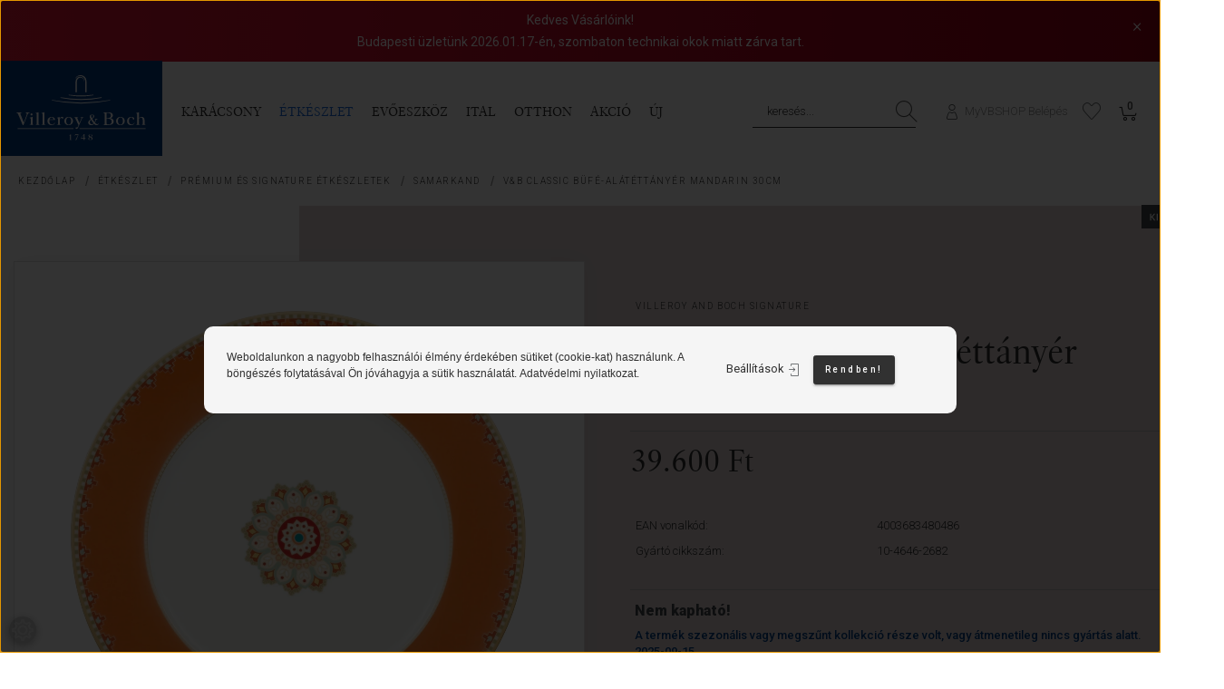

--- FILE ---
content_type: text/html; charset=UTF-8
request_url: https://www.vbshop.hu/etkeszlet/klasszikus-etkeszletek/samarkand-etkeszlet/villeroy-boch-Classic-bufe-alatettanyer-Mandarin-30cm-1046462682
body_size: 33645
content:
<!DOCTYPE html>
<!--[if lt IE 7]>      <html class="no-js lt-ie10 lt-ie9 lt-ie8 lt-ie7" lang="hu" dir="ltr"> <![endif]-->
<!--[if IE 7]>         <html class="no-js lt-ie10 lt-ie9 lt-ie8" lang="hu" dir="ltr"> <![endif]-->
<!--[if IE 8]>         <html class="no-js lt-ie10 lt-ie9" lang="hu" dir="ltr"> <![endif]-->
<!--[if IE 9]>         <html class="no-js lt-ie10" lang="hu" dir="ltr"> <![endif]-->
<!--[if gt IE 10]><!--> <html class="no-js" lang="hu" dir="ltr"> <!--<![endif]-->
<head>
    <title>Villeroy and Boch Signature - V&B Classic büfé-alátéttányér Mandarin 30cm - Samarkand - 10-4646-2682</title>
    <meta charset="utf-8">
    <meta name="description" content="A 10-4646-2682 cikkszámú Villeroy and Boch Classic büfé-alátéttányér Mandarin 30cm rendelhető és megvásárolható a Villeroy & Boch VBSHOP.hu webáruházában és a Budapest belvárosi valamint nyíregyházi üzleteiben. További kínálatunk: porcelán étkészletek, evőeszközök, poharak, törölközők, plédek és lámpák. Vásároljon online vagy személyesen!">
    <meta name="robots" content="index, follow">
    <link rel="image_src" href="https://www.vbshop.hu:443/custom/homedesign3/image/data/termekek/Villeroy-and-Boch/2018/1046462682-Villeroy-and-Boch-Classic-bufe-alatettanyer-Mandarin-30cm.jpg.webp?lastmod=1720000416.1756831011">
    <meta property="og:title" content="V&amp;B Classic büfé-alátéttányér Mandarin 30cm" />
    <meta property="og:type" content="product" />
    <meta property="og:url" content="https://www.vbshop.hu/villeroy-boch-Classic-bufe-alatettanyer-Mandarin-30cm-1046462682" />
    <meta property="og:image" content="https://www.vbshop.hu:443/custom/homedesign3/image/cache/w2234h1170q100/termekek/Villeroy-and-Boch/2018/1046462682-Villeroy-and-Boch-Classic-bufe-alatettanyer-Mandarin-30cm.jpg.webp?lastmod=1720000416.1756831011" />
    <meta property="og:description" content="Villeroy and Boch Classic büfé-alátéttányér Mandarin 30cm" />
    <link href="https://homedesign3.cdn.shoprenter.hu/custom/homedesign3/image/data/arculat/logo/villeroy-boch-uzlet-budapest-favicon.png?v=1592646400" rel="icon" />
    <link href="https://homedesign3.cdn.shoprenter.hu/custom/homedesign3/image/data/arculat/logo/villeroy-boch-uzlet-budapest-favicon.png?v=1592646400" rel="apple-touch-icon" />
    <base href="https://www.vbshop.hu:443" />
    <style>
.sr-cart-table .sr-cart-quantity-input .input-group-btn button {
    width: 25px;
}
.sr-cart-table .sr-cart-quantity-input {
    width: 130px;
}    
    
</style>

    <meta name="viewport" content="width=device-width, initial-scale=1">
            <link href="https://www.vbshop.hu/villeroy-boch-Classic-bufe-alatettanyer-Mandarin-30cm-1046462682" rel="canonical">
    
            
                    
                        <link rel="stylesheet" href="https://homedesign3.cdn.shoprenter.hu/web/compiled/css/fancybox2.css?v=1768402760" media="screen">
            <link rel="stylesheet" href="https://homedesign3.cdn.shoprenter.hu/custom/homedesign3/catalog/view/theme/tokyo_glacierblue/style/1745484441.1537781973.1756900742.1767885695.css?v=null.1756831011" media="screen">
            <link rel="stylesheet" href="https://homedesign3.cdn.shoprenter.hu/custom/homedesign3/catalog/view/theme/tokyo_glacierblue/stylesheet/stylesheet.css?v=1767885695" media="screen">
        <script>
        window.nonProductQuality = 100;
    </script>
    <script src="//ajax.googleapis.com/ajax/libs/jquery/1.10.2/jquery.min.js"></script>
    <script>window.jQuery || document.write('<script src="https://homedesign3.cdn.shoprenter.hu/catalog/view/javascript/jquery/jquery-1.10.2.min.js?v=1484139539"><\/script>')</script>

    	<link rel="stylesheet" type="text/css" href="//cdn.jsdelivr.net/npm/slick-carousel@1.8.1/slick/slick.min.css"/>
	<link rel="stylesheet" type="text/css" href="//cdn.jsdelivr.net/npm/slick-carousel@1.8.1/slick/slick-theme.min.css"/>
	<script type="text/javascript" src="//cdn.jsdelivr.net/npm/slick-carousel@1.8.1/slick/slick.min.js"></script>
        
    
            
        <!-- Header JavaScript codes -->
            <script src="https://homedesign3.cdn.shoprenter.hu/web/compiled/js/countdown.js?v=1768402759"></script>
                    <script src="https://homedesign3.cdn.shoprenter.hu/web/compiled/js/legacy_newsletter.js?v=1768402759"></script>
                    <script src="https://homedesign3.cdn.shoprenter.hu/web/compiled/js/base.js?v=1768402759"></script>
                    <script src="https://homedesign3.cdn.shoprenter.hu/web/compiled/js/fancybox2.js?v=1768402759"></script>
                    <script src="https://homedesign3.cdn.shoprenter.hu/web/compiled/js/before_starter2_head.js?v=1768402759"></script>
                    <script src="https://homedesign3.cdn.shoprenter.hu/web/compiled/js/before_starter2_productpage.js?v=1768402759"></script>
                    <script src="https://homedesign3.cdn.shoprenter.hu/web/compiled/js/base_bootstrap.js?v=1768402759"></script>
                    <script src="https://homedesign3.cdn.shoprenter.hu/web/compiled/js/before_starter.js?v=1768402759"></script>
                    <script src="https://homedesign3.cdn.shoprenter.hu/web/compiled/js/nanobar.js?v=1768402759"></script>
                    <!-- Header jQuery onLoad scripts -->
    <script>
        window.countdownFormat = '%D:%H:%M:%S';
        //<![CDATA[
        var BASEURL = 'https://www.vbshop.hu';
Currency = {"symbol_left":"","symbol_right":" Ft","decimal_place":0,"decimal_point":",","thousand_point":".","currency":"HUF","value":1};
var ShopRenter = ShopRenter || {}; ShopRenter.product = {"id":14655,"sku":"4003683480486","currency":"HUF","unitName":"db","price":39600,"name":"V&B Classic b\u00fcf\u00e9-al\u00e1t\u00e9tt\u00e1ny\u00e9r Mandarin 30cm","brand":"Villeroy and Boch Signature","currentVariant":[],"parent":{"id":14655,"sku":"4003683480486","unitName":"db","price":39600,"name":"V&B Classic b\u00fcf\u00e9-al\u00e1t\u00e9tt\u00e1ny\u00e9r Mandarin 30cm"}};

            function setAutoHelpTitles(){
                $('.autohelp[title]').each(function(){
                    if(!$(this).parents('.aurora-scroll-mode').length) {
                        $(this).attr('rel', $(this).attr('title') );
                        $(this).removeAttr('title');
                        $(this).qtip({
                            content: { text:  $(this).attr('rel') },
                            hide: { fixed: true },
                            position: {
                                corner: {
                                    target: 'topMiddle',
                                    tooltip: 'bottomMiddle'
                                },
                                adjust: {
                                    screen: true
                                }
                            },
                            style: {
                                border: { color: '#cccccc'},
                                background: '#ffffff',
                                width: 250
                            }
                        });
                    }
                });
            }
            

        $(document).ready(function(){
        // DOM ready
            
                $('.fancybox').fancybox({
                    maxWidth: 820,
                    maxHeight: 650,
                    afterLoad: function(){
                        wrapCSS = $(this.element).data('fancybox-wrapcss');
                        if(wrapCSS){
                            $('.fancybox-wrap').addClass(wrapCSS);
                        }
                    },
                    helpers: {
                        thumbs: {
                            width: 50,
                            height: 50
                        }
                    }
                });
                $('.fancybox-inline').fancybox({
                    maxWidth: 820,
                    maxHeight: 650,
                    type:'inline'
                });
                

setAutoHelpTitles();

        // /DOM ready
        });
        $(window).load(function(){
        // OnLoad
            new WishlistHandler('wishlist-add','');

        // /OnLoad
        });
        //]]>
    </script>
    
        <!-- Custom header scripts -->
    <script>

document.addEventListener("DOMContentLoaded", function () {
    const header = document.querySelector(".header-top");
    const closeButton = document.querySelector(".close-header");

    function setCookie(name, value, days) {
        let date = new Date();
        date.setTime(date.getTime() + days * 24 * 60 * 60 * 1000);
        document.cookie = name + "=" + value + "; expires=" + date.toUTCString() + "; path=/";
    }

    function getCookie(name) {
        let cookies = document.cookie.split("; ");
        for (let i = 0; i < cookies.length; i++) {
            let parts = cookies[i].split("=");
            if (parts[0] === name) {
                return parts[1];
            }
        }
        return null;
    }

    if (getCookie("headerClosed") !== "true") {
        header.classList.add("visible");
    }

    closeButton.addEventListener("click", function () {
        header.classList.remove("visible");
        setCookie("headerClosed", "true", 1);
    });
});
</script>

<script>
document.addEventListener("DOMContentLoaded", function() {
    const link = document.querySelector('a[href="https://www.vbshop.hu/villeroy-boch-husvet-tavasz"]');
    if (link) {
        const li = link.closest('li');
        if (li) {
            li.style.display = "none";
        }
    }
});
</script>

<script>
document.addEventListener("DOMContentLoaded", function () {
    const modal = document.querySelector(".login-modal-container.sr-modal-container");
    if (modal) {
        modal.style.setProperty("padding", "10px", "important");
        modal.style.setProperty("width", "320px", "important");
    }
});
</script>

<script src="https://cdnjs.cloudflare.com/ajax/libs/font-awesome/6.4.2/js/all.min.js"></script>
<script src="https://cdnjs.cloudflare.com/ajax/libs/lightbox2/2.11.4/js/lightbox.min.js"></script><script defer>
  document.addEventListener("DOMContentLoaded", function () {
    var header = document.querySelector(".header-top");
    var closeBtn = document.querySelector(".close-header");

    if (!header || !closeBtn) return;

    function setCookie(name, value, days) {
      var d = new Date();
      d.setTime(d.getTime() + (days * 24 * 60 * 60 * 1000));
      var expires = "expires=" + d.toUTCString();
      document.cookie = name + "=" + value + "; " + expires + "; path=/";
    }

    function getCookie(name) {
      var value = "; " + document.cookie;
      var parts = value.split("; " + name + "=");
      if (parts.length === 2) return parts.pop().split(";").shift();
      return null;
    }

    if (getCookie("headerClosed") !== "true") {
      header.classList.add("visible");
    }

    closeBtn.addEventListener("click", function () {
      header.classList.remove("visible");
      setCookie("headerClosed", "true", 1); // 1 nap
    });
  });
</script>
<script>
document.addEventListener("DOMContentLoaded", function() {
    const link = document.querySelector('a[href="https://www.vbshop.hu/villeroy-boch-husvet-tavasz"]');
    if (link) {
        const li = link.closest('li');
        if (li) {
            li.style.display = "none";
        }
    }
});
</script>
    
                
            
            <script>window.dataLayer=window.dataLayer||[];function gtag(){dataLayer.push(arguments)};var ShopRenter=ShopRenter||{};ShopRenter.config=ShopRenter.config||{};ShopRenter.config.googleConsentModeDefaultValue="denied";</script>                        <script type="text/javascript" src="https://homedesign3.cdn.shoprenter.hu/web/compiled/js/vue/googleConsentMode.bundle.js?v=1768402756"></script>

            <!-- Facebook Pixel Code -->
<script>
!function(f,b,e,v,n,t,s){if(f.fbq)return;n=f.fbq=function(){n.callMethod?
n.callMethod.apply(n,arguments):n.queue.push(arguments)};if(!f._fbq)f._fbq=n;
n.push=n;n.loaded=!0;n.version='2.0';n.queue=[];t=b.createElement(e);t.async=!0;
t.src=v;s=b.getElementsByTagName(e)[0];s.parentNode.insertBefore(t,s)}(window,
document,'script','https://connect.facebook.net/en_US/fbevents.js');
fbq('consent', 'revoke');
fbq('init', '317931825279982'); // Insert your pixel ID here.
fbq('track', 'PageView');
document.addEventListener('AuroraProductPageViewed', function(auroraEvent) {
                    fbq('track', 'ViewContent', {
                        content_type: 'product',
                        content_ids: [auroraEvent.detail.product.id.toString()],
                        value: parseFloat(auroraEvent.detail.product.grossUnitPrice),
                        currency: auroraEvent.detail.product.currency
                    }, {
                        eventID: auroraEvent.detail.event.id
                    });
                });
document.addEventListener('AuroraAddedToCart', function(auroraEvent) {
    var fbpId = [];
    var fbpValue = 0;
    var fbpCurrency = '';

    auroraEvent.detail.products.forEach(function(item) {
        fbpValue += parseFloat(item.grossUnitPrice) * item.quantity;
        fbpId.push(item.id);
        fbpCurrency = item.currency;
    });


    fbq('track', 'AddToCart', {
        content_ids: fbpId,
        content_type: 'product',
        value: fbpValue,
        currency: fbpCurrency
    }, {
        eventID: auroraEvent.detail.event.id
    });
})
window.addEventListener('AuroraMarketingCookie.Changed', function(event) {
            let consentStatus = event.detail.isAccepted ? 'grant' : 'revoke';
            if (typeof fbq === 'function') {
                fbq('consent', consentStatus);
            }
        });
</script>
<noscript><img height="1" width="1" style="display:none"
src="https://www.facebook.com/tr?id=317931825279982&ev=PageView&noscript=1"
/></noscript>
<!-- DO NOT MODIFY -->
<!-- End Facebook Pixel Code -->


            <!-- Google Tag Manager -->
<script>(function(w,d,s,l,i){w[l]=w[l]||[];w[l].push({'gtm.start':
new Date().getTime(),event:'gtm.js'});var f=d.getElementsByTagName(s)[0],
j=d.createElement(s),dl=l!='dataLayer'?'&l='+l:'';j.async=true;j.src=
'https://www.googletagmanager.com/gtm.js?id='+i+dl;f.parentNode.insertBefore(j,f);
})(window,document,'script','dataLayer','GTM-MHHH3P2');</script>
<!-- End Google Tag Manager -->
            <!-- Global site tag (gtag.js) - Google Ads: 949343040 -->
<script async src="https://www.googletagmanager.com/gtag/js?id=AW-949343040"></script>
<script>
  window.dataLayer = window.dataLayer || [];
  function gtag(){dataLayer.push(arguments);}
  gtag('js', new Date());

  gtag('config', 'AW-949343040');
</script>

            
                <!--Global site tag(gtag.js)--><script async src="https://www.googletagmanager.com/gtag/js?id=G-30BT119YFP"></script><script>window.dataLayer=window.dataLayer||[];function gtag(){dataLayer.push(arguments);}
gtag('js',new Date());gtag('config','G-30BT119YFP');gtag('config','AW-949343040',{"allow_enhanced_conversions":true});</script>                                <script type="text/javascript" src="https://homedesign3.cdn.shoprenter.hu/web/compiled/js/vue/GA4EventSender.bundle.js?v=1768402756"></script>

    
    
        <script src="https://homedesign3.cdn.shoprenter.hu/web/compiled/js/vue/manifest.bundle.js?v=1768402756"></script>
<script>
    var ShopRenter = ShopRenter || {};
    ShopRenter.onCartUpdate = function (callable) {
        document.addEventListener('cartChanged', callable)
    };
    ShopRenter.onItemAdd = function (callable) {
        document.addEventListener('AddToCart', callable)
    };
    ShopRenter.onItemDelete = function (callable) {
        document.addEventListener('deleteCart', callable)
    };
    ShopRenter.onSearchResultViewed = function (callable) {
        document.addEventListener('AuroraSearchResultViewed', callable)
    };
    ShopRenter.onSubscribedForNewsletter = function (callable) {
        document.addEventListener('AuroraSubscribedForNewsletter', callable)
    };
    ShopRenter.onCheckoutInitiated = function (callable) {
        document.addEventListener('AuroraCheckoutInitiated', callable)
    };
    ShopRenter.onCheckoutShippingInfoAdded = function (callable) {
        document.addEventListener('AuroraCheckoutShippingInfoAdded', callable)
    };
    ShopRenter.onCheckoutPaymentInfoAdded = function (callable) {
        document.addEventListener('AuroraCheckoutPaymentInfoAdded', callable)
    };
    ShopRenter.onCheckoutOrderConfirmed = function (callable) {
        document.addEventListener('AuroraCheckoutOrderConfirmed', callable)
    };
    ShopRenter.onCheckoutOrderPaid = function (callable) {
        document.addEventListener('AuroraOrderPaid', callable)
    };
    ShopRenter.onCheckoutOrderPaidUnsuccessful = function (callable) {
        document.addEventListener('AuroraOrderPaidUnsuccessful', callable)
    };
    ShopRenter.onProductPageViewed = function (callable) {
        document.addEventListener('AuroraProductPageViewed', callable)
    };
    ShopRenter.onMarketingConsentChanged = function (callable) {
        document.addEventListener('AuroraMarketingConsentChanged', callable)
    };
    ShopRenter.onCustomerRegistered = function (callable) {
        document.addEventListener('AuroraCustomerRegistered', callable)
    };
    ShopRenter.onCustomerLoggedIn = function (callable) {
        document.addEventListener('AuroraCustomerLoggedIn', callable)
    };
    ShopRenter.onCustomerUpdated = function (callable) {
        document.addEventListener('AuroraCustomerUpdated', callable)
    };
    ShopRenter.onCartPageViewed = function (callable) {
        document.addEventListener('AuroraCartPageViewed', callable)
    };
    ShopRenter.customer = {"userId":0,"userClientIP":"18.222.144.62","userGroupId":8,"customerGroupTaxMode":"gross","customerGroupPriceMode":"only_gross","email":"","phoneNumber":"","name":{"firstName":"","lastName":""}};
    ShopRenter.theme = {"name":"tokyo_glacierblue","family":"tokyo","parent":"bootstrap"};
    ShopRenter.shop = {"name":"homedesign3","locale":"hu","currency":{"code":"HUF","rate":1},"domain":"homedesign3.myshoprenter.hu"};
    ShopRenter.page = {"route":"product\/product","queryString":"etkeszlet\/klasszikus-etkeszletek\/samarkand-etkeszlet\/villeroy-boch-Classic-bufe-alatettanyer-Mandarin-30cm-1046462682"};

    ShopRenter.formSubmit = function (form, callback) {
        callback();
    };

    let loadedAsyncScriptCount = 0;
    function asyncScriptLoaded(position) {
        loadedAsyncScriptCount++;
        if (position === 'body') {
            if (document.querySelectorAll('.async-script-tag').length === loadedAsyncScriptCount) {
                if (/complete|interactive|loaded/.test(document.readyState)) {
                    document.dispatchEvent(new CustomEvent('asyncScriptsLoaded', {}));
                } else {
                    document.addEventListener('DOMContentLoaded', () => {
                        document.dispatchEvent(new CustomEvent('asyncScriptsLoaded', {}));
                    });
                }
            }
        }
    }
</script>

            <script type="text/javascript" async class="async-script-tag" onload="asyncScriptLoaded('header')" src="https://static2.rapidsearch.dev/resultpage.js?shop=homedesign3.shoprenter.hu"></script>
            <script type="text/javascript" async class="async-script-tag" onload="asyncScriptLoaded('header')" src="https://frontend.embedi.hu/shoprenter/6276256b34bd823c0bd546fd/platform.js"></script>
            <script type="text/javascript" async class="async-script-tag" onload="asyncScriptLoaded('header')" src="https://onsite.optimonk.com/script.js?account=259092"></script>
    
                    <script type="text/javascript" src="https://homedesign3.cdn.shoprenter.hu/web/compiled/js/vue/customerEventDispatcher.bundle.js?v=1768402756"></script>




</head>

<body id="body" class="bootstrap-body page-body signature flypage_body body-pathway-top desktop-device-body body-pathway-top tokyo_glacierblue-body" role="document">
            <!-- Google Tag Manager (noscript) -->
<noscript><iframe src="https://www.googletagmanager.com/ns.html?id=GTM-MHHH3P2"
height="0" width="0" style="display:none;visibility:hidden"></iframe></noscript>
<!-- End Google Tag Manager (noscript) -->
    
<div id="fb-root"></div>
<script>(function (d, s, id) {
        var js, fjs = d.getElementsByTagName(s)[0];
        if (d.getElementById(id)) return;
        js = d.createElement(s);
        js.id = id;
        js.src = "//connect.facebook.net/hu_HU/sdk/xfbml.customerchat.js#xfbml=1&version=v2.12&autoLogAppEvents=1";
        fjs.parentNode.insertBefore(js, fjs);
    }(document, "script", "facebook-jssdk"));
</script>



            

<!-- cached -->    <div id="first-login-nanobar-button">
    <img src="https://homedesign3.cdn.shoprenter.hu/catalog/view/theme/default/image/cog-settings-grey.svg?v=null.1756831011" class="sr-cog" alt="" width="24" height="24"/>
</div>
<div id="firstLogNanobar" class="Fixed aurora-nanobar aurora-nanobar-firstlogin">
    <div class="aurora-nanobar-container">
        <span id="nanoTextCookies" class="aurora-nanobar-text"
              style="font-size: px;"><p><span style="font-size:12px;"><span style="font-family:arial,helvetica,sans-serif;">Weboldalunkon a nagyobb felhasználói élmény érdekében sütiket (cookie-kat) használunk. A böngészés folytatásával Ön jóváhagyja a sütik használatát. <a href="https://www.vbshop.hu/adatvedelem">Adatvédelmi nyilatkozat</a>.</span></span>
</p>
        </span>
        <div class="aurora-nanobar-buttons-wrapper nanobar-buttons">
            <a id ="aurora-nanobar-settings-button" href="">
                <span>Beállítások</span>
            </a>
            <a id="auroraNanobarCloseCookies" href="" class="button btn btn-primary aurora-nanobar-btn" data-button-save-text="Beállítások mentése">
                <span>Rendben!</span>
            </a>
        </div>
        <div class="aurora-nanobar-cookies" style="display: none;">
            <div class="form-group">
                <label><input type="checkbox" name="required_cookies" id="required-cookies" disabled="disabled" checked="checked" /> Szükséges cookie-k</label>
                <div class="cookies-help-text">
                    Ezek a cookie-k segítenek abban, hogy a webáruház használható és működőképes legyen.
                </div>
            </div>
            <div class="form-group">
                <label>
                    <input type="checkbox" name="marketing_cookies" id="marketing-cookies"
                             checked />
                    Marketing cookie-k
                </label>
                <div class="cookies-help-text">
                    Ezeket a cookie-k segítenek abban, hogy az Ön érdeklődési körének megfelelő reklámokat és termékeket jelenítsük meg a webáruházban.
                </div>
            </div>
        </div>
    </div>
</div>

<script>

    (function ($) {
        $(document).ready(function () {
            new AuroraNanobar.FirstLogNanobarCheckbox(jQuery('#firstLogNanobar'), 'top');
        });
    })(jQuery);

</script>
<!-- /cached -->

    
                <!-- cached -->




        







    
    
    <link media="screen and (max-width: 992px)" rel="stylesheet" href="https://homedesign3.cdn.shoprenter.hu/catalog/view/javascript/jquery/jquery-mmenu/dist/css/jquery.mmenu.all.css?v=1484139539">
    <script src="https://homedesign3.cdn.shoprenter.hu/catalog/view/javascript/jquery/jquery-mmenu/dist/js/jquery.mmenu.all.min.js?v=1484139539"></script>
        <script src="https://homedesign3.cdn.shoprenter.hu/catalog/view/javascript/jquery/product_count_in_cart.js?v=1530610005"></script>

    <script>
        $(document).ready(function(){$('#menu-nav').mmenu({navbar:{title:'Menü'},extensions:["theme-dark","border-full"],offCanvas:{position:"right",zposition:"back"},counters:true,searchfield:{add:true,search:true,placeholder:'keresés',noResults:''}});function setLanguagesMobile(type){$('.'+type+'-change-mobile').click(function(e){e.preventDefault();$('#'+type+'_value_mobile').attr('value',$(this).data('value'));$('#mobile_'+type+'_form').submit();});}
setLanguagesMobile('language');setLanguagesMobile('currency');});    </script>

    <form action="index.php" method="post" enctype="multipart/form-data" id="mobile_currency_form">
        <input id="currency_value_mobile" type="hidden" value="" name="currency_id"/>
    </form>

    <form action="index.php" method="post" enctype="multipart/form-data" id="mobile_language_form">
        <input id="language_value_mobile" type="hidden" value="" name="language_code"/>
    </form>

    
    <div id="menu-nav">
        <ul>
                                            <li class="mm-title mm-group-title text-center"><span><i class="sr-icon-tags"></i> Kategóriák</span></li>
    
    <li>
    <a href="https://www.vbshop.hu/karacsonyi-kollekcio">            <h3 class="category-list-link-text">KARÁCSONY</h3>
        </a>
            <ul><li>
    <a href="https://www.vbshop.hu/karacsonyi-kollekcio/villeroy-boch-annual-christmas-edition">            Annual Christmas Edition 2025
        </a>
    </li><li>
    <a href="https://www.vbshop.hu/karacsonyi-kollekcio/christmas-classics">            Christmas Classics
        </a>
    </li><li>
    <a href="https://www.vbshop.hu/karacsonyi-kollekcio/villeroy-boch-christmas-toys-kollekcio">            Christmas Toys kollekció
        </a>
    </li><li>
    <a href="https://www.vbshop.hu/karacsonyi-kollekcio/sambonet-karacsonyi-evoeszkozok">            Karácsonyi evőeszközök
        </a>
    </li><li>
    <a href="https://www.vbshop.hu/karacsonyi-kollekcio/villeroy-boch-karacsonyi-kiegeszitok">            Karácsonyi kiegészítők
        </a>
    </li><li>
    <a href="https://www.vbshop.hu/karacsonyi-kollekcio/villeroy-boch-karacsonyi-szalvetak">            Karácsonyi szalvéták
        </a>
    </li><li>
    <a href="https://www.vbshop.hu/karacsonyi-kollekcio/karacsonyi-szonyegek">            Karácsonyi szőnyegek
        </a>
    </li><li>
    <a href="https://www.vbshop.hu/karacsonyi-kollekcio/villeroy-boch-karacsonyi-textilek">            Karácsonyi textilek
        </a>
    </li><li>
    <a href="https://www.vbshop.hu/karacsonyi-kollekcio/villeroy-boch-mufenyok">            Műfenyők
        </a>
    </li><li>
    <a href="https://www.vbshop.hu/karacsonyi-kollekcio/villeroy-boch-nostalgic-melody">            Nostalgic Melody zenélő dobozok
        </a>
    </li><li>
    <a href="https://www.vbshop.hu/karacsonyi-kollekcio/villeroy-boch-toys-delight-royal-classic-karacsonyi-etkeszlet">            Toy's Delight és Toy's Delight Royal Classic étkészlet
        </a>
    </li><li>
    <a href="https://www.vbshop.hu/karacsonyi-kollekcio/villeroy-boch-toys-fantasy-karacsonyi-talak">            Toys Fantasy kínáló készlet
        </a>
    </li><li>
    <a href="https://www.vbshop.hu/karacsonyi-kollekcio/karacsonyi-poharak">            Ünnepi poharak
        </a>
    </li><li>
    <a href="https://www.vbshop.hu/karacsonyi-kollekcio/villeroy-boch-nostalgic-ornaments">            Villeroy &amp; Boch karácsonyfadíszek
        </a>
    </li><li>
    <a href="https://www.vbshop.hu/karacsonyi-kollekcio/villeroy-boch-winter-bakery-delight-karacsonyi-etkeszlet">            Winter Bakery Delight étkészlet
        </a>
    </li><li>
    <a href="https://www.vbshop.hu/karacsonyi-kollekcio/winter-collage-accessories">            Winter Collage Accessories
        </a>
    </li><li>
    <a href="https://www.vbshop.hu/karacsonyi-kollekcio/villeroy-boch-winter-glow">            Winter Glow
        </a>
    </li></ul>
    </li><li>
    <a href="https://www.vbshop.hu/etkeszlet">            <h3 class="category-list-link-text">ÉTKÉSZLET</h3>
        </a>
            <ul><li>
    <a href="https://www.vbshop.hu/etkeszlet/fiatalos-es-trendi-etkeszletek">            Fiatalos és Trendi étkészletek
        </a>
            <ul><li>
    <a href="https://www.vbshop.hu/etkeszlet/fiatalos-es-trendi-etkeszletek/crafted">            Crafted
        </a>
    </li><li>
    <a href="https://www.vbshop.hu/etkeszlet/fiatalos-es-trendi-etkeszletek/lave-etkeszlet">            Lave
        </a>
    </li><li>
    <a href="https://www.vbshop.hu/etkeszlet/fiatalos-es-trendi-etkeszletek/perlemor">            Perlemor
        </a>
    </li></ul>
    </li><li>
    <a href="https://www.vbshop.hu/etkeszlet/modern-etkeszletek">            Modern és Design étkészletek
        </a>
            <ul><li>
    <a href="https://www.vbshop.hu/etkeszlet/modern-etkeszletek/villeroy-boch-afina">            Afina
        </a>
    </li><li>
    <a href="https://www.vbshop.hu/etkeszlet/modern-etkeszletek/flow">            Flow
        </a>
    </li><li>
    <a href="https://www.vbshop.hu/etkeszlet/modern-etkeszletek/iconic">            Iconic La Boule
        </a>
    </li><li>
    <a href="https://www.vbshop.hu/etkeszlet/modern-etkeszletek/its-my-love">            It's my LOVE
        </a>
    </li><li>
    <a href="https://www.vbshop.hu/etkeszlet/modern-etkeszletek/manufacture">            Manufacture Rock
        </a>
    </li><li>
    <a href="https://www.vbshop.hu/etkeszlet/modern-etkeszletek/villeroy-boch-memphis-collection">            Memphis Collection
        </a>
    </li><li>
    <a href="https://www.vbshop.hu/etkeszlet/modern-etkeszletek/newmoon">            NewMoon
        </a>
    </li><li>
    <a href="https://www.vbshop.hu/etkeszlet/modern-etkeszletek/newwave">            NewWave
        </a>
    </li><li>
    <a href="https://www.vbshop.hu/etkeszlet/modern-etkeszletek/pasta-passion-porcelan-etkeszlet">            Pasta Passion
        </a>
    </li><li>
    <a href="https://www.vbshop.hu/etkeszlet/modern-etkeszletek/pizza-passion-porcelan-etkeszlet">            Pizza Passion
        </a>
    </li><li>
    <a href="https://www.vbshop.hu/etkeszlet/modern-etkeszletek/soup-passion-porcelan-etkeszlet">            Soup Passion
        </a>
    </li><li>
    <a href="https://www.vbshop.hu/etkeszlet/modern-etkeszletek/to-go">            To Go &amp; To Stay
        </a>
    </li><li>
    <a href="https://www.vbshop.hu/etkeszlet/modern-etkeszletek/vapiano-tanyerok">            Vapiano
        </a>
    </li></ul>
    </li><li>
    <a href="https://www.vbshop.hu/etkeszlet/klasszikus-etkeszletek">            Prémium és Signature étkészletek
        </a>
            <ul><li>
    <a href="https://www.vbshop.hu/etkeszlet/klasszikus-etkeszletek/amazonia">            Amazonia
        </a>
    </li><li>
    <a href="https://www.vbshop.hu/etkeszlet/klasszikus-etkeszletek/anmut">            Anmut
        </a>
    </li><li>
    <a href="https://www.vbshop.hu/etkeszlet/klasszikus-etkeszletek/anmut-gold-etkeszlet">            Anmut Gold
        </a>
    </li><li>
    <a href="https://www.vbshop.hu/etkeszlet/klasszikus-etkeszletek/anmut-platinum">            Anmut Platinum
        </a>
    </li><li>
    <a href="https://www.vbshop.hu/etkeszlet/klasszikus-etkeszletek/avarua">            Avarua
        </a>
    </li><li>
    <a href="https://www.vbshop.hu/etkeszlet/klasszikus-etkeszletek/chateau-septfontaines">            Château Septfontaines
        </a>
    </li><li>
    <a href="https://www.vbshop.hu/etkeszlet/klasszikus-etkeszletek/gray-pearl">            Gray Pearl
        </a>
    </li><li>
    <a href="https://www.vbshop.hu/etkeszlet/klasszikus-etkeszletek/ivoire">            Ivoire
        </a>
    </li><li>
    <a href="https://www.vbshop.hu/etkeszlet/klasszikus-etkeszletek/metrochic-etkeszlet">            MetroChic
        </a>
    </li><li>
    <a href="https://www.vbshop.hu/etkeszlet/klasszikus-etkeszletek/metrochic-blanc-etkeszlet">            MetroChic Blanc
        </a>
    </li><li>
    <a href="https://www.vbshop.hu/etkeszlet/klasszikus-etkeszletek/modern-grace">            Modern Grace
        </a>
    </li><li>
    <a href="https://www.vbshop.hu/etkeszlet/klasszikus-etkeszletek/samarkand-etkeszlet">            Samarkand
        </a>
    </li><li>
    <a href="https://www.vbshop.hu/etkeszlet/klasszikus-etkeszletek/white-pearl-etkeszlet">            White Pearl
        </a>
    </li></ul>
    </li><li>
    <a href="https://www.vbshop.hu/etkeszlet/country-etkeszletek">            Rusztikus és Otthonos étkészletek
        </a>
            <ul><li>
    <a href="https://www.vbshop.hu/etkeszlet/country-etkeszletek/artesano-flower-art">            Artesano Flower Art
        </a>
    </li><li>
    <a href="https://www.vbshop.hu/etkeszlet/country-etkeszletek/artesano">            Artesano Original
        </a>
    </li><li>
    <a href="https://www.vbshop.hu/etkeszlet/country-etkeszletek/audun-etkeszlet">            Audun
        </a>
    </li><li>
    <a href="https://www.vbshop.hu/etkeszlet/country-etkeszletek/cellini">            Cellini
        </a>
    </li><li>
    <a href="https://www.vbshop.hu/etkeszlet/country-etkeszletek/villeroy-boch-colourful-spring-porcelan-keszlet">            Colourful Spring
        </a>
    </li><li>
    <a href="https://www.vbshop.hu/etkeszlet/country-etkeszletek/design-naif-etkeszlet">            Design Naif
        </a>
    </li><li>
    <a href="https://www.vbshop.hu/etkeszlet/country-etkeszletek/villeroy-boch-fleur-etkeszlet">            Fleur étkészlet
        </a>
    </li><li>
    <a href="https://www.vbshop.hu/etkeszlet/country-etkeszletek/for-me">            For Me
        </a>
    </li><li>
    <a href="https://www.vbshop.hu/etkeszlet/country-etkeszletek/french-garden">            French Garden
        </a>
    </li><li>
    <a href="https://www.vbshop.hu/etkeszlet/country-etkeszletek/manoir">            Manoir
        </a>
    </li><li>
    <a href="https://www.vbshop.hu/etkeszlet/country-etkeszletek/mariefleur">            Mariefleur Basic
        </a>
    </li><li>
    <a href="https://www.vbshop.hu/etkeszlet/country-etkeszletek/mariefleur-gris">            Mariefleur Gris
        </a>
    </li><li>
    <a href="https://www.vbshop.hu/etkeszlet/country-etkeszletek/new-cottage-basic">            New Cottage
        </a>
    </li><li>
    <a href="https://www.vbshop.hu/etkeszlet/country-etkeszletek/new-cottage-special">            New Cottage Special
        </a>
    </li><li>
    <a href="https://www.vbshop.hu/etkeszlet/country-etkeszletek/old-luxembourg">            Old Luxembourg
        </a>
    </li><li>
    <a href="https://www.vbshop.hu/etkeszlet/country-etkeszletek/petite-fleur">            Petite Fleur
        </a>
    </li><li>
    <a href="https://www.vbshop.hu/etkeszlet/country-etkeszletek/rose-garden">            Rose Garden
        </a>
    </li><li>
    <a href="https://www.vbshop.hu/etkeszlet/country-etkeszletek/royal">            Royal
        </a>
    </li><li>
    <a href="https://www.vbshop.hu/etkeszlet/country-etkeszletek/twist-white-etkeszlet">            Twist White
        </a>
    </li><li>
    <a href="https://www.vbshop.hu/etkeszlet/country-etkeszletek/with-love">            With Love
        </a>
    </li></ul>
    </li><li>
    <a href="https://www.vbshop.hu/etkeszlet/specialis-etkeszletek">            Speciális étkészletek
        </a>
            <ul><li>
    <a href="https://www.vbshop.hu/etkeszlet/specialis-etkeszletek/clever-baking">            Clever Baking
        </a>
    </li></ul>
    </li><li>
    <a href="https://www.vbshop.hu/etkeszlet/komplett-etkeszletek">            Komplett szettek
        </a>
    </li><li>
    <a href="https://www.vbshop.hu/etkeszlet/etkeszlet-gyerekeknek">            Gyerekeknek
        </a>
    </li><li>
    <a href="https://www.vbshop.hu/etkeszlet/talalas">            Tálalás
        </a>
            <ul><li>
    <a href="https://www.vbshop.hu/etkeszlet/talalas/asztali-patika">            Asztali patika
        </a>
    </li><li>
    <a href="https://www.vbshop.hu/etkeszlet/talalas/gyumolcsos-kinalok">            Gyümölcsös kínálók
        </a>
    </li><li>
    <a href="https://www.vbshop.hu/etkeszlet/talalas/kenyerkosarak">            Kenyérkosarak
        </a>
    </li><li>
    <a href="https://www.vbshop.hu/etkeszlet/talalas/leveses-kinalok">            Leveses kínálók
        </a>
    </li><li>
    <a href="https://www.vbshop.hu/etkeszlet/talalas/pecsenyes-es-sutemenyes-kinalok">            Pecsenyés és süteményes kínálók
        </a>
    </li><li>
    <a href="https://www.vbshop.hu/etkeszlet/talalas/pizza-kinalok">            Pizza kínálók
        </a>
    </li><li>
    <a href="https://www.vbshop.hu/etkeszlet/talalas/salatas-es-tesztas-talak">            Salátás és tésztás tálak
        </a>
    </li><li>
    <a href="https://www.vbshop.hu/etkeszlet/talalas/snack-muzli-es-savanyusagtalak">            Snack, müzli és savanyúságtálak
        </a>
    </li><li>
    <a href="https://www.vbshop.hu/etkeszlet/talalas/szoszos-kinalo-es-martogatos-talak">            Szószos kínáló és mártogatós tálak
        </a>
    </li><li>
    <a href="https://www.vbshop.hu/etkeszlet/talalas/talcak">            Tálcák
        </a>
    </li><li>
    <a href="https://www.vbshop.hu/etkeszlet/talalas/univerzalis-kinalok">            Univerzális kínálók
        </a>
    </li><li>
    <a href="https://www.vbshop.hu/etkeszlet/talalas/vajtartok">            Vajtartók
        </a>
    </li></ul>
    </li><li>
    <a href="https://www.vbshop.hu/etkeszlet/bbq-es-grill">            BBQ és grill
        </a>
    </li></ul>
    </li><li>
    <a href="https://www.vbshop.hu/evoeszkoz">            <h3 class="category-list-link-text">EVŐESZKÖZ</h3>
        </a>
            <ul><li>
    <a href="https://www.vbshop.hu/evoeszkoz/bbq-es-grill-evoeszkozok">            BBQ és grill
        </a>
    </li><li>
    <a href="https://www.vbshop.hu/evoeszkoz/desszertekhez">            Desszertekhez
        </a>
    </li><li>
    <a href="https://www.vbshop.hu/evoeszkoz/evoeszkoz-gyerekeknek">            Evőeszköz gyerekeknek
        </a>
    </li><li>
    <a href="https://www.vbshop.hu/evoeszkoz/evoeszkozcsaladok">            <b>Evőeszközcsaládok</b>
        </a>
            <ul><li>
    <a href="https://www.vbshop.hu/evoeszkoz/evoeszkozcsaladok/arthur-evoeszkozkeszlet">            Arthur
        </a>
    </li><li>
    <a href="https://www.vbshop.hu/evoeszkoz/evoeszkozcsaladok/blacksmith-evoeszkozkeszlet">            Blacksmith
        </a>
    </li><li>
    <a href="https://www.vbshop.hu/evoeszkoz/evoeszkozcsaladok/boston-evoeszkozkeszlet">            Boston
        </a>
    </li><li>
    <a href="https://www.vbshop.hu/evoeszkoz/evoeszkozcsaladok/ella-partially-gold-plated-evoeszkozkeszlet">            Ella partially gold plated
        </a>
    </li><li>
    <a href="https://www.vbshop.hu/evoeszkoz/evoeszkozcsaladok/ella-satin-evoeszkozkeszlet">            Ella Satin
        </a>
    </li><li>
    <a href="https://www.vbshop.hu/evoeszkoz/evoeszkozcsaladok/kreuzband-septfontaines-evoeszkozkeszlet">            Kreuzband Septfontaines
        </a>
    </li><li>
    <a href="https://www.vbshop.hu/evoeszkoz/evoeszkozcsaladok/la-classica-evoeszkozkeszlet">            La Classica
        </a>
    </li><li>
    <a href="https://www.vbshop.hu/evoeszkoz/evoeszkozcsaladok/louis-evoeszkozkeszlet">            Louis
        </a>
    </li><li>
    <a href="https://www.vbshop.hu/evoeszkoz/evoeszkozcsaladok/mademoiselle-evoeszkozkeszlet">            Mademoiselle
        </a>
    </li><li>
    <a href="https://www.vbshop.hu/evoeszkoz/evoeszkozcsaladok/metrochic-evoeszkozkeszlet">            MetroChic
        </a>
    </li><li>
    <a href="https://www.vbshop.hu/evoeszkoz/evoeszkozcsaladok/montauk-evoeszkozkeszlet">            Montauk
        </a>
    </li><li>
    <a href="https://www.vbshop.hu/evoeszkoz/evoeszkozcsaladok/neufaden-merlemont-evoeszkozkeszlet">            Neufaden Merlemont
        </a>
    </li><li>
    <a href="https://www.vbshop.hu/evoeszkoz/evoeszkozcsaladok/newmoon-cutlery">            NewMoon Cutlery
        </a>
    </li><li>
    <a href="https://www.vbshop.hu/evoeszkoz/evoeszkozcsaladok/newwave-evoeszkozkeszlet">            NewWave
        </a>
    </li><li>
    <a href="https://www.vbshop.hu/evoeszkoz/evoeszkozcsaladok/oscar-evoeszkozkeszlet">            Oscar
        </a>
    </li><li>
    <a href="https://www.vbshop.hu/evoeszkoz/evoeszkozcsaladok/piemont-evoeszkozkeszlet">            Piemont
        </a>
    </li><li>
    <a href="https://www.vbshop.hu/evoeszkoz/evoeszkozcsaladok/texas-evoeszkozkeszlet">            Texas
        </a>
    </li><li>
    <a href="https://www.vbshop.hu/evoeszkoz/evoeszkozcsaladok/udine-evoeszkozkeszlet">            Udine
        </a>
    </li><li>
    <a href="https://www.vbshop.hu/evoeszkoz/evoeszkozcsaladok/victor-evoeszkozkeszlet">            Victor
        </a>
    </li></ul>
    </li><li>
    <a href="https://www.vbshop.hu/evoeszkoz/evoeszkozkeszletek">            Evőeszközkészletek
        </a>
    </li><li>
    <a href="https://www.vbshop.hu/evoeszkoz/halevoeszkozok">            Halkések és halvillák
        </a>
    </li><li>
    <a href="https://www.vbshop.hu/evoeszkoz/kave-es-tea-evoeszkoz">            Kávés és teás evőeszköz
        </a>
    </li><li>
    <a href="https://www.vbshop.hu/evoeszkoz/specialis-evoeszkozok">            Speciális evőeszközök
        </a>
    </li><li>
    <a href="https://www.vbshop.hu/evoeszkoz/talaloeszkozok">            Tálalóeszközök
        </a>
            <ul><li>
    <a href="https://www.vbshop.hu/evoeszkoz/talaloeszkozok/daily-line-sorozat">            Daily Line sorozat
        </a>
    </li><li>
    <a href="https://www.vbshop.hu/evoeszkoz/talaloeszkozok/sereno-xxl-sorozat">            Sereno XXL sorozat
        </a>
    </li><li>
    <a href="https://www.vbshop.hu/evoeszkoz/talaloeszkozok/kensington-fromage-talaloeszkozok">            Kensington Fromage
        </a>
    </li><li>
    <a href="https://www.vbshop.hu/evoeszkoz/talaloeszkozok/leves-es-szoszmerokanalak">            Levesmerő és szószos kanalak
        </a>
    </li><li>
    <a href="https://www.vbshop.hu/evoeszkoz/talaloeszkozok/salatas-kanalak">            Salátás kanalak
        </a>
    </li><li>
    <a href="https://www.vbshop.hu/evoeszkoz/talaloeszkozok/sutemenyszervirozok-tortalapatok">            Süteményszervírozók, tortalapátok
        </a>
    </li><li>
    <a href="https://www.vbshop.hu/evoeszkoz/talaloeszkozok/talalokanalak-es-csipeszek">            Tálalókanalak és csipeszek
        </a>
    </li></ul>
    </li><li>
    <a href="https://www.vbshop.hu/evoeszkoz/evoeszkoz-tarolas">            Evőeszköz tárolás
        </a>
    </li></ul>
    </li><li>
    <a href="https://www.vbshop.hu/pohar-bar">            <h3 class="category-list-link-text">ITAL</h3>
        </a>
            <ul><li>
    <a href="https://www.vbshop.hu/pohar-bar/barkiegeszitok">            Bárkiegészítők
        </a>
    </li><li>
    <a href="https://www.vbshop.hu/pohar-bar/dekantalok">            Dekantálók és karafék
        </a>
    </li><li>
    <a href="https://www.vbshop.hu/pohar-bar/kancsok-es-karaffek">            Kancsók
        </a>
    </li><li>
    <a href="https://www.vbshop.hu/pohar-bar/kave-tea">            Kávé és tea
        </a>
            <ul><li>
    <a href="https://www.vbshop.hu/pohar-bar/kave-tea/cukortartok-tejszinkiontok">            Cukortartók, tejszínkiöntők
        </a>
    </li><li>
    <a href="https://www.vbshop.hu/pohar-bar/kave-tea/kavekeszitok-es-teakeszitok">            Kávékészítők és teakészítők
        </a>
    </li><li>
    <a href="https://www.vbshop.hu/pohar-bar/kave-tea/kaves-teas-termekcsaladok">            Kávés, teás termékcsaládok
        </a>
            <ul><li>
    <a href="https://www.vbshop.hu/pohar-bar/kave-tea/kaves-teas-termekcsaladok/animals-of-the-world">            Animals of the World
        </a>
    </li><li>
    <a href="https://www.vbshop.hu/pohar-bar/kave-tea/kaves-teas-termekcsaladok/artesano-hot-beverages">            Artesano Hot&amp;Cold Beverages
        </a>
    </li><li>
    <a href="https://www.vbshop.hu/pohar-bar/kave-tea/kaves-teas-termekcsaladok/mariefleur-tea">            Mariefleur Tea
        </a>
    </li><li>
    <a href="https://www.vbshop.hu/pohar-bar/kave-tea/kaves-teas-termekcsaladok/newwave-caffe">            NewWave Caffé
        </a>
    </li><li>
    <a href="https://www.vbshop.hu/pohar-bar/kave-tea/kaves-teas-termekcsaladok/newwave-stars">            NewWave Stars
        </a>
    </li><li>
    <a href="https://www.vbshop.hu/pohar-bar/kave-tea/kaves-teas-termekcsaladok/statement">            Statement
        </a>
    </li></ul>
    </li><li>
    <a href="https://www.vbshop.hu/pohar-bar/kave-tea/kaves-es-teaskanalak">            Kávés- és teáskanalak
        </a>
    </li><li>
    <a href="https://www.vbshop.hu/pohar-bar/kave-tea/kaves-es-teaskannak">            Kávés- és teáskannák
        </a>
    </li><li>
    <a href="https://www.vbshop.hu/pohar-bar/kave-tea/kavescseszek-teascseszek-es-bogrek">            Kávéscsészék, teáscsészék és bögrék
        </a>
            <ul><li>
    <a href="https://www.vbshop.hu/pohar-bar/kave-tea/kavescseszek-teascseszek-es-bogrek/bogrek-es-latte-macchiato-bogrek">            Bögrék és latte macchiato bögrék
        </a>
    </li><li>
    <a href="https://www.vbshop.hu/pohar-bar/kave-tea/kavescseszek-teascseszek-es-bogrek/dupla-falu-cseszek">            Dupla falú csészék
        </a>
    </li><li>
    <a href="https://www.vbshop.hu/pohar-bar/kave-tea/kavescseszek-teascseszek-es-bogrek/eszpresszos-cseszek-es-alatetek">            Eszpresszós csészék és alátétek
        </a>
    </li><li>
    <a href="https://www.vbshop.hu/pohar-bar/kave-tea/kavescseszek-teascseszek-es-bogrek/kaves-cseszek-es-alatetek">            Kávés csészék és alátétek
        </a>
    </li><li>
    <a href="https://www.vbshop.hu/pohar-bar/kave-tea/kavescseszek-teascseszek-es-bogrek/teas-cseszek-es-alatetek">            Teás csészék és alátétek
        </a>
    </li><li>
    <a href="https://www.vbshop.hu/pohar-bar/kave-tea/kavescseszek-teascseszek-es-bogrek/utazobogrek-es-termoszok">            Utazóbögrék és termoszok
        </a>
    </li></ul>
    </li><li>
    <a href="https://www.vbshop.hu/pohar-bar/kave-tea/praktikus-kiegeszitok">            Praktikus kiegészítők
        </a>
    </li><li>
    <a href="https://www.vbshop.hu/pohar-bar/kave-tea/szettek-keszletek">            Szettek, készletek
        </a>
    </li></ul>
    </li><li>
    <a href="https://www.vbshop.hu/pohar-bar/pohar-kollekciok">            Pohár sorozatok
        </a>
            <ul><li>
    <a href="https://www.vbshop.hu/pohar-bar/pohar-kollekciok/boston-poharak">            Boston
        </a>
    </li><li>
    <a href="https://www.vbshop.hu/pohar-bar/pohar-kollekciok/entree">            Entrée
        </a>
    </li><li>
    <a href="https://www.vbshop.hu/pohar-bar/pohar-kollekciok/fine-flavour">            Fine Flavour
        </a>
    </li><li>
    <a href="https://www.vbshop.hu/pohar-bar/pohar-kollekciok/grand-royal">            Grand Royal
        </a>
    </li><li>
    <a href="https://www.vbshop.hu/pohar-bar/pohar-kollekciok/la-divina">            La Divina
        </a>
    </li><li>
    <a href="https://www.vbshop.hu/pohar-bar/pohar-kollekciok/like-glass">            Like Glass
        </a>
    </li><li>
    <a href="https://www.vbshop.hu/pohar-bar/pohar-kollekciok/manufacture-glass-poharak">            Manufacture Glass
        </a>
    </li><li>
    <a href="https://www.vbshop.hu/pohar-bar/pohar-kollekciok/maxima">            Maxima
        </a>
    </li><li>
    <a href="https://www.vbshop.hu/pohar-bar/pohar-kollekciok/metrochic-glass">            Metrochic Glass
        </a>
    </li><li>
    <a href="https://www.vbshop.hu/pohar-bar/pohar-kollekciok/newmoon-glass">            NewMoon Glass
        </a>
    </li><li>
    <a href="https://www.vbshop.hu/pohar-bar/pohar-kollekciok/octavie">            Octavie
        </a>
    </li><li>
    <a href="https://www.vbshop.hu/pohar-bar/pohar-kollekciok/ovid">            Ovid
        </a>
    </li><li>
    <a href="https://www.vbshop.hu/pohar-bar/pohar-kollekciok/purismo">            Purismo
        </a>
    </li><li>
    <a href="https://www.vbshop.hu/pohar-bar/pohar-kollekciok/voice-basic">            Voice Basic
        </a>
    </li></ul>
    </li><li>
    <a href="https://www.vbshop.hu/pohar-bar/poharak">            Poharak
        </a>
            <ul><li>
    <a href="https://www.vbshop.hu/pohar-bar/poharak/feherboros-poharak">            Fehérboros poharak
        </a>
    </li><li>
    <a href="https://www.vbshop.hu/pohar-bar/poharak/koktelos-poharak">            Koktélos poharak
        </a>
    </li><li>
    <a href="https://www.vbshop.hu/pohar-bar/poharak/pezsgos-poharak">            Pezsgős poharak
        </a>
    </li><li>
    <a href="https://www.vbshop.hu/pohar-bar/poharak/roviditalos-es-stampedlis-poharak">            Röviditalos és stampedlis poharak
        </a>
    </li><li>
    <a href="https://www.vbshop.hu/pohar-bar/poharak/soros-poharak">            Sörös poharak
        </a>
    </li><li>
    <a href="https://www.vbshop.hu/pohar-bar/poharak/uditos-poharak">            Üdítős poharak
        </a>
    </li><li>
    <a href="https://www.vbshop.hu/pohar-bar/poharak/vizespoharak">            Vizespoharak
        </a>
    </li><li>
    <a href="https://www.vbshop.hu/pohar-bar/poharak/vorosboros-poharak">            Vörösboros poharak
        </a>
    </li><li>
    <a href="https://www.vbshop.hu/pohar-bar/poharak/whiskys-es-konyakos-poharak">            Whiskys és konyakos poharak
        </a>
    </li><li>
    <a href="https://www.vbshop.hu/pohar-bar/poharak/pohar-szettek">            Pohár szettek
        </a>
    </li></ul>
    </li><li>
    <a href="https://www.vbshop.hu/pohar-bar/talcak-poharas-kinalok">            Tálcák
        </a>
    </li><li>
    <a href="https://www.vbshop.hu/pohar-bar/termoszok-kulacsok">            Termoszok, kulacsok
        </a>
    </li></ul>
    </li><li>
    <a href="https://www.vbshop.hu/otthon-dekor">            <h3 class="category-list-link-text">OTTHON</h3>
        </a>
            <ul><li>
    <a href="https://www.vbshop.hu/otthon-dekor/ajandekok-kategoria">            Ajándékok
        </a>
            <ul><li>
    <a href="https://www.vbshop.hu/otthon-dekor/ajandekok-kategoria/amazonia-gifts">            Amazonia Gifts
        </a>
    </li><li>
    <a href="https://www.vbshop.hu/otthon-dekor/ajandekok-kategoria/mariefleur-gifts">            Mariefleur Gifts
        </a>
    </li><li>
    <a href="https://www.vbshop.hu/otthon-dekor/ajandekok-kategoria/metrochic-blanc-gifts-kollekcio">            MetroChic Blanc Gifts
        </a>
    </li><li>
    <a href="https://www.vbshop.hu/otthon-dekor/ajandekok-kategoria/metrochic-gifts-kollekcio">            MetroChic Gifts
        </a>
    </li><li>
    <a href="https://www.vbshop.hu/otthon-dekor/ajandekok-kategoria/newwave-caffe-ajandekok">            NewWave Caffé
        </a>
    </li></ul>
    </li><li>
    <a href="https://www.vbshop.hu/otthon-dekor/disztalak-disztanyerok">            Dísztálak, dísztányérok
        </a>
    </li><li>
    <a href="https://www.vbshop.hu/otthon-dekor/gyertyatartok-mecsestartok">            Gyertyatartók és mécsestartók
        </a>
            <ul><li>
    <a href="https://www.vbshop.hu/otthon-dekor/gyertyatartok-mecsestartok/villeroy-boch-gyertyak">            Gyertyák
        </a>
    </li><li>
    <a href="https://www.vbshop.hu/otthon-dekor/gyertyatartok-mecsestartok/villeroy-boch-illatgyertyak">            Illatgyertyák
        </a>
    </li><li>
    <a href="https://www.vbshop.hu/otthon-dekor/gyertyatartok-mecsestartok/like-home">            Like Home
        </a>
    </li></ul>
    </li><li>
    <a href="https://www.vbshop.hu/otthon-dekor/pledek-es-takarok">            Plédek és takarók
        </a>
    </li><li>
    <a href="https://www.vbshop.hu/otthon-dekor/villeroy-boch-szonyegek">            Szőnyegek
        </a>
    </li><li>
    <a href="https://www.vbshop.hu/otthon-dekor/textilek-szalvetagyuruk">            Textilek és szalvéták
        </a>
            <ul><li>
    <a href="https://www.vbshop.hu/otthon-dekor/textilek-szalvetagyuruk/diszparnak-parnahuzatok">            Díszpárnák, párnahuzatok
        </a>
    </li><li>
    <a href="https://www.vbshop.hu/otthon-dekor/textilek-szalvetagyuruk/futo-teritok-asztalkozepek">            Futó terítők, asztalközepek
        </a>
    </li><li>
    <a href="https://www.vbshop.hu/otthon-dekor/textilek-szalvetagyuruk/szalvetagyuruk-szalvetatartok">            Szalvétagyűrűk, szalvétatartók
        </a>
    </li><li>
    <a href="https://www.vbshop.hu/otthon-dekor/textilek-szalvetagyuruk/szalvetak">            Szalvéták
        </a>
    </li><li>
    <a href="https://www.vbshop.hu/otthon-dekor/textilek-szalvetagyuruk/tanyeralatetek-poharalatetek">            Tányéralátétek, poháralátétek
        </a>
    </li><li>
    <a href="https://www.vbshop.hu/otthon-dekor/textilek-szalvetagyuruk/teritok-es-abroszok">            Terítők és abroszok
        </a>
    </li></ul>
    </li><li>
    <a href="https://www.vbshop.hu/otthon-dekor/vazak">            Vázák és virágtartók
        </a>
            <ul><li>
    <a href="https://www.vbshop.hu/otthon-dekor/vazak/blossom-vazak">            Blossom vázák
        </a>
    </li><li>
    <a href="https://www.vbshop.hu/otthon-dekor/vazak/collier-vazak">            Collier vázák
        </a>
    </li><li>
    <a href="https://www.vbshop.hu/otthon-dekor/vazak/egyeb-vazak-643">            Egyéb vázák
        </a>
    </li><li>
    <a href="https://www.vbshop.hu/otthon-dekor/vazak/villeroy-boch-fleur-vazak">            Fleur vázák
        </a>
    </li><li>
    <a href="https://www.vbshop.hu/otthon-dekor/vazak/lave-home">            Lave Home
        </a>
    </li><li>
    <a href="https://www.vbshop.hu/otthon-dekor/vazak/manufacture-swirl-vazak">            Manufacture Swirl vázák
        </a>
    </li><li>
    <a href="https://www.vbshop.hu/otthon-dekor/vazak/newwave-vazak">            NewWave vázák
        </a>
    </li><li>
    <a href="https://www.vbshop.hu/otthon-dekor/vazak/verso-vazak">            Verso vázák
        </a>
    </li></ul>
    </li><li>
    <a href="https://www.vbshop.hu/otthon-dekor/konyha">            Konyha
        </a>
            <ul><li>
    <a href="https://www.vbshop.hu/otthon-dekor/konyha/etelhordok-es-tarolok">            Ételhordók és tárolók
        </a>
    </li><li>
    <a href="https://www.vbshop.hu/otthon-dekor/konyha/textilek">            Konyhai textilek
        </a>
    </li><li>
    <a href="https://www.vbshop.hu/otthon-dekor/konyha/sutoedenyek">            Sütőtálak és formák
        </a>
    </li></ul>
    </li><li>
    <a href="https://www.vbshop.hu/otthon-dekor/furdoszoba-textilek">            Fürdőszoba textilek
        </a>
    </li><li>
    <a href="https://www.vbshop.hu/otthon-dekor/vilagitas">            Lámpák és világítás
        </a>
    </li></ul>
    </li><li>
    <a href="https://www.vbshop.hu/akcio">            <h3 class="category-list-link-text">AKCIÓ</h3>
        </a>
            <ul><li>
    <a href="https://www.vbshop.hu/akcio/aktualis-promociok">            Aktuális promóciók
        </a>
    </li><li>
    <a href="https://www.vbshop.hu/akcio/husveti-akcio">            Húsvéti kiárusítás
        </a>
    </li><li>
    <a href="https://www.vbshop.hu/akcio/kifuto-modellek-utolso-darabok">            Outlet
        </a>
    </li></ul>
    </li><li>
    <a href="https://www.vbshop.hu/ujdonsagok">            <h3 class="category-list-link-text">ÚJ</h3>
        </a>
    </li><li>
    <a href="https://www.vbshop.hu/villeroy-boch-husvet-tavasz">            <h3 class="category-list-link-text">HÚSVÉT</h3>
        </a>
            <ul><li>
    <a href="https://www.vbshop.hu/villeroy-boch-husvet-tavasz/annual-easter-edition-2025">            Annual Easter Edition 2025
        </a>
    </li><li>
    <a href="https://www.vbshop.hu/villeroy-boch-husvet-tavasz/villeroy-boch-colourful-spring-tavasz">            Colourful Spring
        </a>
    </li><li>
    <a href="https://www.vbshop.hu/villeroy-boch-husvet-tavasz/husveti-es-tavaszi-kiegeszitok">            Húsvéti és tavaszi kiegészítők
        </a>
    </li><li>
    <a href="https://www.vbshop.hu/villeroy-boch-husvet-tavasz/husveti-es-tavaszi-papirszalvetak">            Húsvéti és tavaszi papírszalvéták
        </a>
    </li><li>
    <a href="https://www.vbshop.hu/villeroy-boch-husvet-tavasz/husveti-es-tavaszi-textilek">            Húsvéti és tavaszi textilek
        </a>
    </li></ul>
    </li>

                        <li class="mm-title mm-group-title text-center"><span><i class="sr-icon-list"></i> Menüpontok</span></li>
    
                            <li class="informations-mobile-menu-item">
                <a href="https://www.vbshop.hu/index.php?route=wishlist/wishlist" target="_self">Kívánságlista</a>
                            </li>
                    <li class="informations-mobile-menu-item">
                <a href="https://www.vbshop.hu/adatvedelem" target="_self">Adatvédelem</a>
                            </li>
                    <li class="informations-mobile-menu-item">
                <a href="https://www.vbshop.hu/otthon-dekor/ajandekok-kategoria/ajandekutalvany-kategoria" target="_self">Ajándékutalvány</a>
                            </li>
                    <li class="informations-mobile-menu-item">
                <a href="https://www.vbshop.hu/index.php?route=product/list&amp;special=1" target="_self">Akciós termékek</a>
                            </li>
                    <li class="informations-mobile-menu-item">
                <a href="https://www.vbshop.hu/aszf" target="_self">ÁSZF</a>
                            </li>
                    <li class="informations-mobile-menu-item">
                <a href="https://www.vbshop.hu/faq" target="_self">Gyakran Ismételt Kérdések</a>
                            </li>
                    <li class="informations-mobile-menu-item">
                <a href="https://www.vbshop.hu/ujdonsagok-2020/ujdonsagok-2024?sort=p.date_available&amp;order=DESC&amp;page=1" target="_self">Legújabb termékeink</a>
                            </li>
                    <li class="informations-mobile-menu-item">
                <a href="https://www.vbshop.hu/markaink" target="_self">Márkáink</a>
                                    <ul>
                                                    <li class="informations-mobile-menu-item informations-mobile-menu-item-sublevel"><a
                                    href="https://www.vbshop.hu/blackblum" target="_self">black+blum</a></li>
                                                    <li class="informations-mobile-menu-item informations-mobile-menu-item-sublevel"><a
                                    href="https://www.vbshop.hu/edzard" target="_self">Edzard</a></li>
                                                    <li class="informations-mobile-menu-item informations-mobile-menu-item-sublevel"><a
                                    href="https://www.vbshop.hu/like-by-villeroy-boch" target="_self">like. by Villeroy &amp; Boch</a></li>
                                                    <li class="informations-mobile-menu-item informations-mobile-menu-item-sublevel"><a
                                    href="https://www.vbshop.hu/linddna" target="_self">LIND DNA</a></li>
                                                    <li class="informations-mobile-menu-item informations-mobile-menu-item-sublevel"><a
                                    href="https://www.vbshop.hu/ihr" target="_self">Ihr</a></li>
                                                    <li class="informations-mobile-menu-item informations-mobile-menu-item-sublevel"><a
                                    href="https://www.vbshop.hu/sander" target="_self">Sander</a></li>
                                                    <li class="informations-mobile-menu-item informations-mobile-menu-item-sublevel"><a
                                    href="https://www.vbshop.hu/villeroy-boch" target="_self">Villeroy &amp; Boch</a></li>
                                                    <li class="informations-mobile-menu-item informations-mobile-menu-item-sublevel"><a
                                    href="https://www.vbshop.hu/villeroy-boch-signature" target="_self">Villeroy &amp; Boch Signature</a></li>
                                            </ul>
                            </li>
                    <li class="informations-mobile-menu-item">
                <a href="https://www.vbshop.hu/myvbshop" target="_self">MyVBSHOP</a>
                            </li>
                    <li class="informations-mobile-menu-item">
                <a href="https://www.vbshop.hu/panni-konyhaja" target="_self">Panni konyhája</a>
                            </li>
                    <li class="informations-mobile-menu-item">
                <a href="https://www.vbshop.hu/rolunk" target="_self">Rólunk</a>
                            </li>
                    <li class="informations-mobile-menu-item">
                <a href="https://www.vbshop.hu/szallitasi-es-fizetesi-tajekoztato" target="_self">Szállítás és fizetés</a>
                            </li>
                    <li class="informations-mobile-menu-item">
                <a href="https://www.vbshop.hu/uzleteink" target="_self">Üzleteink</a>
                            </li>
            
        
        
                            <li class="mm-title mm-group-title text-center"><span><i class="sr-icon-user"></i> Belépés és Regisztráció</span></li>
            <li class="customer-mobile-menu-item">
                <a href="index.php?route=account/login">MyVBSHOP Belépés</a>
            </li>
            <li class="customer-mobile-menu-item">
                <a href="index.php?route=account/create">Regisztráció</a>
            </li>
            

            
        </ul>
    </div>

<div id="mobile-nav"
     class="responsive-menu Fixed hidden-print mobile-menu-orientation-right">
        <a class="mobile-headers mobile-content-header" href="#menu-nav">
        <i class="sr-icon-hamburger-menu mobile-headers-icon"></i>
        <span class="mobile-headers-title">Menü</span>
    </a>
    <a class="mobile-headers mobile-cart-link" data-toggle="collapse" data-target="#module_cart">
        <i class="icon-sr-cart icon-sr-cart-7 mobile-headers-icon"></i>
        <div class="mobile-cart-product-count mobile-cart-empty hidden-md">
        </div>
    </a>
            <a class="mobile-headers mobile-search-link search-popup-btn" data-toggle="collapse" data-target="#search-popup-wrapper">
            <i class="sr-icon-search mobile-headers-icon"></i>
        </a>
    
<div class="header-logo-wrapper hidden-lg-down">
<a class="header-logo" href="/" data-tracking="Logo" title="Villeroy &amp; Boch Home">
<div class="mobile-logo-container">
<img src="https://www.vbshop.hu/custom/homedesign3/image/data/arculat/logo/vb_logo_white.svg" id="logo-default" class="lazyload">
 </div>
</a>
</div>
</div>
<!-- /cached -->
<!-- page-wrap -->
<div class="page-wrap">
    

    <div id="SR_scrollTop"></div>

    <!-- header -->
    <header class="desktop-logo-hidden">
                                    <div class="header-top header-top-custom-position">
					<button class="close-header">×</button>
                    <div class="container-header">
                        <!-- cached -->


                    
            <div id="module_customcontent6_wrapper" class="module-customcontent6-wrapper">
        <div id="customcontent6" class="module content-module home-position customcontent hide-top" >
                <div class="module-head">
                        <h4 class="module-head-title"></h4>
            </div>
                <div class="module-body">
                        <style type="text/css">div#page-warnings {
    display: none;
}

.promotion-banner {
    background: linear-gradient(88deg, #e21937 0%, #970017 100%);
    display: flex;
    justify-content: center;
}

.promotion-content {
  display: flex;
  justify-content: center;
  align-items: center;
  gap: 7rem; /* térköz a szöveg és a gomb között */
  max-width: 900px; /* vagy amit szeretnél */
  margin: 0 auto;
  flex-wrap: wrap; /* ez teszi lehetővé a sortörést */
  text-align: center;
  padding: 1rem 2rem;
}

/* Szöveg */
.promotion-text {
    color: #fff;
    font-size: 14px;
    font-weight: 400;
    margin: 0;
  	flex-shrink: 1;
}

.promotion-text-2 {
    color: #fff;
    font-size: 12px;
    font-weight: 400;
    margin: 0;
  	flex-shrink: 1;
}

/* Mobil: egymás alatt */
@media (max-width: 767px) {
  .promotion-content {
    flex-direction: column;
   	gap: 2rem;
  }
  	  .promotion-text {
    font-size: 14px;
  }
}

@media (max-width: 400px) {
  .promotion-text {
    font-size: 12px;
  }
  .promotion-text-2 {
    font-size: 10px;
  }
}

a.announcement_link {
    color: #fff;
    text-decoration: underline;
    text-underline-offset: .2rem !important;
}
</style>
<div class="promotion-banner">
	<div class="promotion-content">
		<p class="promotion-text">Kedves Vásárlóink!<br />
			<span class="promotion-text">Budapesti üzletünk 2026.01.17-én, szombaton technikai okok miatt zárva tart.</span>
		</p>
	</div>
</div>
            </div>
                                </div>
                </div>
    <!-- /cached -->

                    </div>
                </div>
                        <nav class="navbar header-navbar hidden-sm hidden-xs">
                <div class="container">
				
                    <div class="header-navbar-container">
                                                                            
                            
                                                <div class="header-topmenu">
                            <div id="topmenu-nav">
                                <div class="header-col header-col-headerlinks">
                                    
                                </div>
                            </div>
                        </div>
                    </div>
                </div>
            </nav>
            <div class="header-bottom sticky-head">
                <div class="container-header">
                    <div class="header-container">
                        <!-- cached --><div class="header-logo-wrapper hidden-lg-down">
<a class="header-logo" href="/" data-tracking="Logo" title="Villeroy &amp; Boch Home">
<div class="logo-container">
<img src="https://www.vbshop.hu/custom/homedesign3/image/data/arculat/logo/vb_logo_white.svg" id="logo-default" class="lazyload">
 </div>
</a>
</div><!-- /cached -->
                        <div class="header-categories hidden-xs hidden-sm">
                            


                    
            <div id="module_category_wrapper" class="module-category-wrapper">
        <div id="category" class="module content-module header-position hide-top category-module hidden-xs hidden-sm" >
                <div class="module-head">
                        <h3 class="module-head-title">Kínálatunk</h3>
            </div>
                <div class="module-body">
                        <div id="category-nav">
            


<ul class="category category_menu sf-menu sf-horizontal builded">
    <li id="cat_388" class="item category-list module-list parent even dropDownParent align-1">
    <a href="https://www.vbshop.hu/karacsonyi-kollekcio" class="category-list-link module-list-link">
                    <h3 class="category-list-link-text">KARÁCSONY</h3>
            </a>
    <ul class="children subTreeDropDown">
        <li style="width: 100%; height: 400px">
			<div class="container-category">
				<style type="text/css">h4.category-0level-christ {
    /*margin-bottom: 3rem;*/
}

h4.category-0level-christ a {
    letter-spacing: 2.15px;
    font-size: 13px;
    line-height: 24px;
    text-transform: uppercase!important;
    font-weight: 600!important;
}

@media (max-width: 1200px){
h4.category-0level-christ a {
    font-size: 10px;
}}
</style>
<div class="dropdown-unique">
	<div class="col-ct-3">
		<h4 class="category-0level-christ"><a href="https://www.vbshop.hu/karacsonyi-kollekcio/villeroy-boch-annual-christmas-edition">Annual Christmas Edition 2025</a></h4>

		<h4 class="category-0level-christ"><a href="https://www.vbshop.hu/karacsonyi-kollekcio/christmas-classics">Christmas Classics</a></h4>

		<h4 class="category-0level-christ"><a href="https://www.vbshop.hu/karacsonyi-kollekcio/villeroy-boch-christmas-toys-kollekcio">Christmas Toys kollekció</a></h4>
	</div>

	<div class="col-ct-3">
      	<h4 class="category-0level-christ"><a href="https://www.vbshop.hu/karacsonyi-kollekcio/sambonet-karacsonyi-evoeszkozok">Karácsonyi evőeszközök</a></h4>
      
		<h4 class="category-0level-christ"><a href="https://www.vbshop.hu/karacsonyi-kollekcio/villeroy-boch-nostalgic-ornaments">Karácsonyfadíszek</a></h4>

		<h4 class="category-0level-christ"><a href="https://www.vbshop.hu/karacsonyi-kollekcio/villeroy-boch-karacsonyi-kiegeszitok">Karácsonyi kiegészítők</a></h4>

		<h4 class="category-0level-christ"><a href="https://www.vbshop.hu/karacsonyi-kollekcio/karacsonyi-poharak">Karácsonyi poharak</a></h4>

		
	</div>

	<div class="col-ct-3">
      	<h4 class="category-0level-christ"><a href="https://www.vbshop.hu/karacsonyi-kollekcio/villeroy-boch-karacsonyi-szalvetak">Karácsonyi szalvéták</a></h4>
      
		<h4 class="category-0level-christ"><a href="https://www.vbshop.hu/karacsonyi-kollekcio/karacsonyi-szonyegek">Karácsonyi szőnyegek</a></h4>

		<h4 class="category-0level-christ"><a href="https://www.vbshop.hu/karacsonyi-kollekcio/villeroy-boch-karacsonyi-textilek">Karácsonyi textilek</a></h4>

		<h4 class="category-0level-christ"><a href="https://www.vbshop.hu/karacsonyi-kollekcio/villeroy-boch-mufenyok">Műfenyők és girlandok</a></h4>

	</div>

	<div class="col-ct-3">
      	<h4 class="category-0level-christ"><a href="https://www.vbshop.hu/karacsonyi-kollekcio/villeroy-boch-nostalgic-melody">Nostalgic Melody zenélő dobozok</a></h4>
      
		<h4 class="category-0level-christ"><a href="https://www.vbshop.hu/karacsonyi-kollekcio/villeroy-boch-toys-delight-royal-classic-karacsonyi-etkeszlet">Toy's Delight és Toy's Delight Royal Classic étkészlet</a></h4>

		<h4 class="category-0level-christ"><a href="https://www.vbshop.hu/karacsonyi-kollekcio/villeroy-boch-toys-fantasy-karacsonyi-talak">Toys Fantasy kínáló készlet</a></h4>
	</div>

	<div class="col-ct-3">
      	<h4 class="category-0level-christ"><a href="https://www.vbshop.hu/karacsonyi-kollekcio/villeroy-boch-winter-bakery-delight-karacsonyi-etkeszlet">Winter Bakery Delight étkészlet</a></h4>
      
		<h4 class="category-0level-christ"><a href="https://www.vbshop.hu/karacsonyi-kollekcio/winter-collage-accessories">Winter Collage Accessories</a></h4>

		<h4 class="category-0level-christ"><a href="https://www.vbshop.hu/karacsonyi-kollekcio/villeroy-boch-winter-glow">Winter Glow</a></h4>
	</div>
</div>
			</div>
            
        </li>
    </ul>
</li><li id="cat_404" class="item category-list module-list selected parent odd dropDownParent align-1">
    <a href="https://www.vbshop.hu/etkeszlet" class="category-list-link module-list-link">
                    <h3 class="category-list-link-text">ÉTKÉSZLET</h3>
            </a>
    <ul class="children subTreeDropDown">
        <li style="width: 100%; height: 500px">
			<div class="container-category">
				<div class="dropdown-unique">
	<div class="col-ct-3">
		<h4 class="category-0level"><a href="https://www.vbshop.hu/etkeszlet/komplett-etkeszletek">Étkészlet szettek</a></h4>

		<h4 class="category-0level"><a href="https://www.vbshop.hu/etkeszlet/etkeszlet-gyerekeknek">Étkészlet Gyerekeknek</a></h4>

		<h4 class="category-0level"><a href="https://www.vbshop.hu/etkeszlet/fiatalos-es-trendi-etkeszletek">Fiatalos és Trendi étkészletek</a></h4>

		<ul>
			<li class=".category-1level"><a href="https://www.vbshop.hu/etkeszlet/fiatalos-es-trendi-etkeszletek/crafted">Crafted</a></li>
			<li class=".category-1level"><a href="https://www.vbshop.hu/etkeszlet/fiatalos-es-trendi-etkeszletek/lave-etkeszlet">Lave</a></li>
			<li class=".category-1level"><a href="https://www.vbshop.hu/etkeszlet/fiatalos-es-trendi-etkeszletek/perlemor">Perlemor</a></li>
		</ul>
	</div>

	<div class="col-ct-3">
		<h4 class="category-0level"><a href="https://www.vbshop.hu/etkeszlet/modern-etkeszletek">Modern és Design étkészletek</a></h4>

		<ul>
			<li class=".category-1level"><a href="https://www.vbshop.hu/etkeszlet/modern-etkeszletek/villeroy-boch-afina">Afina</a></li>
			<li class=".category-1level"><a href="https://www.vbshop.hu/etkeszlet/modern-etkeszletek/flow">Flow</a></li>
			<li class=".category-1level"><a href="https://www.vbshop.hu/etkeszlet/modern-etkeszletek/iconic">Iconic La Boule</a></li>
			<li class=".category-1level"><a href="https://www.vbshop.hu/etkeszlet/modern-etkeszletek/manufacture">Manufacture Rock</a></li>
			<li class=".category-1level"><a href="https://www.vbshop.hu/etkeszlet/modern-etkeszletek/villeroy-boch-memphis-collection">Memphis Collection</a></li>
			<li class=".category-1level"><a href="https://www.vbshop.hu/etkeszlet/modern-etkeszletek/newmoon">NewMoon</a></li>
			<li class=".category-1level"><a href="https://www.vbshop.hu/etkeszlet/modern-etkeszletek/newwave">NewWave</a></li>
			<li class=".category-1level"><a href="https://www.vbshop.hu/etkeszlet/modern-etkeszletek/pasta-passion-porcelan-etkeszlet">Pasta Passion</a></li>
			<li class=".category-1level"><a href="https://www.vbshop.hu/etkeszlet/modern-etkeszletek/soup-passion-porcelan-etkeszlet">Soup Passion</a></li>
			<li class=".category-1level"><a href="https://www.vbshop.hu/etkeszlet/modern-etkeszletek/to-go">To Go, To Stay</a></li>
			<li class=".category-1level"><a href="https://www.vbshop.hu/etkeszlet/modern-etkeszletek/vapiano-tanyerok">Vapiano</a></li>
		</ul>
	</div>

	<div class="col-ct-3">
		<h4 class="category-0level"><a href="https://www.vbshop.hu/etkeszlet/klasszikus-etkeszletek">Prémium és Signature étkészletek</a></h4>

		<ul>
			<li class=".category-1level"><a href="https://www.vbshop.hu/etkeszlet/klasszikus-etkeszletek/amazonia">Amazonia</a></li>
			<li class=".category-1level"><a href="https://www.vbshop.hu/etkeszlet/klasszikus-etkeszletek/anmut">Anmut</a></li>
			<li class=".category-1level"><a href="https://www.vbshop.hu/etkeszlet/klasszikus-etkeszletek/anmut-gold-etkeszlet">Anmut Gold</a></li>
			<li class=".category-1level"><a href="https://www.vbshop.hu/etkeszlet/klasszikus-etkeszletek/anmut-platinum">Anmut Platinum</a></li>
			<li class=".category-1level"><a href="https://www.vbshop.hu/etkeszlet/klasszikus-etkeszletek/avarua">Avarua</a></li>
			<li class=".category-1level"><a href="https://www.vbshop.hu/etkeszlet/klasszikus-etkeszletek/chateau-septfontaines">Château Septfontaines</a></li>
			<li class=".category-1level"><a href="https://www.vbshop.hu/etkeszlet/klasszikus-etkeszletek/gray-pearl">Gray Pearl</a></li>
			<li class=".category-1level"><a href="https://www.vbshop.hu/etkeszlet/klasszikus-etkeszletek/ivoire">Ivoire</a></li>
			<li class=".category-1level"><a href="https://www.vbshop.hu/etkeszlet/klasszikus-etkeszletek/metrochic-etkeszlet">MetroChic</a></li>
			<li class=".category-1level"><a href="https://www.vbshop.hu/etkeszlet/klasszikus-etkeszletek/modern-grace">Modern Grace</a></li>
			<li class=".category-1level"><a href="https://www.vbshop.hu/etkeszlet/klasszikus-etkeszletek/samarkand-etkeszlet">Samarkand</a></li>
			<li class=".category-1level"><a href="https://www.vbshop.hu/etkeszlet/klasszikus-etkeszletek/white-pearl-etkeszlet">White Pearl</a></li>
		</ul>
	</div>

	<div class="col-ct-3">
		<h4 class="category-0level"><a href="https://www.vbshop.hu/etkeszlet/country-etkeszletek">Rusztikus és Otthonos étkészletek</a></h4>

		<ul>
			<li class=".category-1level"><a href="https://www.vbshop.hu/etkeszlet/country-etkeszletek/artesano">Artesano Original</a></li>
			<li class=".category-1level"><a href="https://www.vbshop.hu/etkeszlet/country-etkeszletek/audun-etkeszlet">Audun</a></li>
			<li class=".category-1level"><a href="https://www.vbshop.hu/etkeszlet/country-etkeszletek/cellini">Cellini</a></li>
			<li class=".category-1level"><a href="https://www.vbshop.hu/etkeszlet/country-etkeszletek/villeroy-boch-colourful-spring-porcelan-keszlet">Colourful Spring</a></li>
			<li class=".category-1level"><a href="https://www.vbshop.hu/etkeszlet/country-etkeszletek/design-naif-etkeszlet">Design Naif</a></li>
			<li class=".category-1level"><a href="https://www.vbshop.hu/etkeszlet/country-etkeszletek/villeroy-boch-fleur-etkeszlet">Fleur étkészlet</a></li>
			<li class=".category-1level"><a href="https://www.vbshop.hu/etkeszlet/country-etkeszletek/for-me">For Me</a></li>
			<li class=".category-1level"><a href="https://www.vbshop.hu/etkeszlet/country-etkeszletek/french-garden">French Garden</a></li>
			<li class=".category-1level"><a href="https://www.vbshop.hu/etkeszlet/country-etkeszletek/manoir">Manoir</a></li>
			<li class=".category-1level"><a href="https://www.vbshop.hu/etkeszlet/country-etkeszletek/mariefleur">Mariefleur</a></li>
		</ul>
	</div>

	<div class="col-ct-3">
		<h4 class="category-0level"><span style="color:#fff;letter-spacing: 2.15px;font-size: 13px;line-height: 24px;text-transform: uppercase;font-weight: 600;">Rusztikus és Otthonos étkészletek</span></h4>

		<ul>
			<li class=".category-1level"><a href="https://www.vbshop.hu/etkeszlet/country-etkeszletek/mariefleur-gris">Mariefleur Gris</a></li>
			<li class=".category-1level"><a href="https://www.vbshop.hu/etkeszlet/country-etkeszletek/new-cottage-basic">New Cottage</a></li>
			<li class=".category-1level"><a href="https://www.vbshop.hu/etkeszlet/country-etkeszletek/new-cottage-special">New Cottage Special</a></li>
			<li class=".category-1level"><a href="https://www.vbshop.hu/etkeszlet/country-etkeszletek/old-luxembourg">Old Luxembourg</a></li>
			<li class=".category-1level"><a href="https://www.vbshop.hu/etkeszlet/country-etkeszletek/petite-fleur">Petite Fleur</a></li>
			<li class=".category-1level"><a href="https://www.vbshop.hu/etkeszlet/country-etkeszletek/rose-garden">Rose Garden</a></li>
			<li class=".category-1level"><a href="https://www.vbshop.hu/etkeszlet/country-etkeszletek/royal">Royal</a></li>
			<li class=".category-1level"><a href="https://www.vbshop.hu/etkeszlet/country-etkeszletek/twist-white-etkeszlet">Twist White</a></li>
			<li class=".category-1level"><a href="https://www.vbshop.hu/etkeszlet/country-etkeszletek/with-love">With Love</a></li>
		</ul>
	</div>

	<div class="col-ct-3">
		<h4 class="category-0level"><a href="https://www.vbshop.hu/etkeszlet/talalas">Tálalás</a></h4>

		<ul>
			<li class=".category-1level"><a href="https://www.vbshop.hu/etkeszlet/talalas/asztali-patika">Asztali patika</a></li>
			<li class=".category-1level"><a href="https://www.vbshop.hu/etkeszlet/talalas/gyumolcsos-kinalok">Gyümölcsös kínálók</a></li>
			<li class=".category-1level"><a href="https://www.vbshop.hu/etkeszlet/talalas/kenyerkosarak">Kenyérkosarak</a></li>
			<li class=".category-1level"><a href="https://www.vbshop.hu/etkeszlet/talalas/leveses-kinalok">Leveses kínálók</a></li>
			<li class=".category-1level"><a href="https://www.vbshop.hu/etkeszlet/talalas/pecsenyes-es-sutemenyes-kinalok">Pecsenyés és süteményes kínálók</a></li>
			<li class=".category-1level"><a href="https://www.vbshop.hu/etkeszlet/talalas/pizza-kinalok">Pizza kínálók</a></li>
			<li class=".category-1level"><a href="https://www.vbshop.hu/etkeszlet/talalas/salatas-es-tesztas-talak">Salátás és tésztás tálak</a></li>
			<li class=".category-1level"><a href="https://www.vbshop.hu/etkeszlet/talalas/snack-muzli-es-savanyusagtalak">Snack, müzli és savanyúságtálak</a></li>
			<li class=".category-1level"><a href="https://www.vbshop.hu/etkeszlet/talalas/szoszos-kinalo-es-martogatos-talak">Szószos kínáló és mártogatós tálak</a></li>
			<li class=".category-1level"><a href="https://www.vbshop.hu/etkeszlet/talalas/talcak">Tálcák</a></li>
			<li class=".category-1level"><a href="https://www.vbshop.hu/etkeszlet/talalas/univerzalis-kinalok">Univerzális kínálók</a></li>
			<li class=".category-1level"><a href="https://www.vbshop.hu/etkeszlet/talalas/vajtartok">Vajtartók</a></li>
		</ul>
	</div>
</div>
			</div>
            
        </li>
    </ul>
</li><li id="cat_433" class="item category-list module-list parent even dropDownParent align-1">
    <a href="https://www.vbshop.hu/evoeszkoz" class="category-list-link module-list-link">
                    <h3 class="category-list-link-text">EVŐESZKÖZ</h3>
            </a>
    <ul class="children subTreeDropDown">
        <li style="width: 100%; height: 450px">
			<div class="container-category">
				<style type="text/css">@media (min-width: 992px){
.col-ct-3 {
    width: 16.66667%;
  	float: left;
    margin-top: 35px;
    margin-bottom: 30px;
    padding: 0 2.25%;
}}

.category-1level {
    letter-spacing: 2.15px;
    font-size: 14px;
    line-height: 24px;
    text-transform: uppercase;
    font-weight: 200;
}
  
.subTreeDropDown > li {
    padding: 0 4.2%;
  }

.subTreeDropDown > li a {
    font-weight: 300;
  	text-transform: none;
  }
  
  h4.category-0level a {
    letter-spacing: 2.15px;
    font-size: 13px;
    line-height: 24px;
    text-transform: uppercase;
    font-weight: 600;
}
  
  @media (max-width: 1291px){
  h4.category-0level a {
    letter-spacing: 1.15px;
    font-size: 10px;
    line-height: 24px;
    text-transform: uppercase;
    font-weight: 600;
}}

@media (max-width: 1291px){
h4.category-0level {
    margin: 0;
}}
</style>
<div class="dropdown-unique">
	<div class="col-ct-3">
		<h4 class="category-0level"><a href="https://www.vbshop.hu/evoeszkoz/bbq-es-grill-evoeszkozok">BBQ és grill</a></h4>

		<h4 class="category-0level"><a href="https://www.vbshop.hu/evoeszkoz/desszertekhez">Desszertekhez</a></h4>

		<h4 class="category-0level"><a href="https://www.vbshop.hu/evoeszkoz/evoeszkozkeszletek">Evőeszközkészletek</a></h4>

		<h4 class="category-0level"><a href="https://www.vbshop.hu/evoeszkoz/evoeszkoz-gyerekeknek">Gyerekeknek</a></h4>

		<h4 class="category-0level"><a href="https://www.vbshop.hu/evoeszkoz/halevoeszkozok">Halkések és halvillák</a></h4>

		<h4 class="category-0level"><a href="https://www.vbshop.hu/evoeszkoz/kave-es-tea-evoeszkoz">Kávé és tea</a></h4>

		<h4 class="category-0level"><a href="https://www.vbshop.hu/evoeszkoz/specialis-evoeszkozok">Speciális evőeszközök</a></h4>

		<h4 class="category-0level"><a href="https://www.vbshop.hu/evoeszkoz/evoeszkoz-tarolas">Evőeszköz tárolás</a></h4>
	</div>

	<div class="col-ct-3">
		<h4 class="category-0level"><a href="https://www.vbshop.hu/evoeszkoz/evoeszkozcsaladok">Evőeszközcsaládok</a></h4>

		<ul>
			<li class=".category-1level"><a href="https://www.vbshop.hu/evoeszkoz/evoeszkozcsaladok/arthur-evoeszkozkeszlet">Arthur</a></li>
			<li class=".category-1level"><a href="https://www.vbshop.hu/evoeszkoz/evoeszkozcsaladok/blacksmith-evoeszkozkeszlet">Blacksmith</a></li>
			<li class=".category-1level"><a href="https://www.vbshop.hu/evoeszkoz/evoeszkozcsaladok/boston-evoeszkozkeszlet">Boston</a></li>
			<li class=".category-1level"><a href="https://www.vbshop.hu/evoeszkoz/evoeszkozcsaladok/ella-partially-gold-plated-evoeszkozkeszlet">Ella</a></li>
			<li class=".category-1level"><a href="https://www.vbshop.hu/evoeszkoz/evoeszkozcsaladok/kreuzband-septfontaines-evoeszkozkeszlet">Kreuzband Septfontaines</a></li>
			<li class=".category-1level"><a href="https://www.vbshop.hu/evoeszkoz/evoeszkozcsaladok/la-classica-evoeszkozkeszlet">La Classica</a></li>
			<li class=".category-1level"><a href="https://www.vbshop.hu/evoeszkoz/evoeszkozcsaladok/louis-evoeszkozkeszlet">Louis</a></li>
			<li class=".category-1level"><a href="https://www.vbshop.hu/evoeszkoz/evoeszkozcsaladok/mademoiselle-evoeszkozkeszlet">Mademoiselle</a></li>
			<li class=".category-1level"><a href="https://www.vbshop.hu/evoeszkoz/evoeszkozcsaladok/metrochic-evoeszkozkeszlet">MetroChic</a></li>
			<li class=".category-1level"><a href="https://www.vbshop.hu/evoeszkoz/evoeszkozcsaladok/montauk-evoeszkozkeszlet">Montauk</a></li>
		</ul>
	</div>

	<div class="col-ct-3">
		<h4 class="category-0level"><span style="color:#fff;letter-spacing: 2.15px;font-size: 13px;line-height: 24px;text-transform: uppercase;font-weight: 600;">Evőeszközcsaládok</span></h4>

		<ul>
			<li class=".category-1level"><a href="https://www.vbshop.hu/evoeszkoz/evoeszkozcsaladok/neufaden-merlemont-evoeszkozkeszlet">Neufaden Merlemont</a></li>
			<li class=".category-1level"><a href="https://www.vbshop.hu/evoeszkoz/evoeszkozcsaladok/newmoon-cutlery">NewMoon Cutlery</a></li>
			<li class=".category-1level"><a href="https://www.vbshop.hu/evoeszkoz/evoeszkozcsaladok/newwave-evoeszkozkeszlet">NewWave</a></li>
			<li class=".category-1level"><a href="https://www.vbshop.hu/evoeszkoz/evoeszkozcsaladok/oscar-evoeszkozkeszlet">Oscar</a></li>
			<li class=".category-1level"><a href="https://www.vbshop.hu/evoeszkoz/evoeszkozcsaladok/piemont-evoeszkozkeszlet">Piemont</a></li>
			<!---<li class=".category-1level"><a href="https://www.vbshop.hu/evoeszkoz/evoeszkozcsaladok/play-evoeszkozkeszlet">Play!</a></li>--->
			<li class=".category-1level"><a href="https://www.vbshop.hu/evoeszkoz/evoeszkozcsaladok/texas-evoeszkozkeszlet">Texas</a></li>
			<li class=".category-1level"><a href="https://www.vbshop.hu/evoeszkoz/evoeszkozcsaladok/udine-evoeszkozkeszlet">Udine</a></li>
			<li class=".category-1level"><a href="https://www.vbshop.hu/evoeszkoz/evoeszkozcsaladok/victor-evoeszkozkeszlet">Victor</a></li>
		</ul>
	</div>

	<div class="col-ct-3">
		<h4 class="category-0level"><a href="https://www.vbshop.hu/evoeszkoz/talaloeszkozok">Tálalóeszközök</a></h4>

		<ul>
			<li class=".category-1level"><a href="https://www.vbshop.hu/evoeszkoz/talaloeszkozok/daily-line-sorozat">Daily Line sorozat</a></li>
			<li class=".category-1level"><a href="https://www.vbshop.hu/evoeszkoz/talaloeszkozok/sereno-xxl-sorozat">Sereno XXL sorozat</a></li>
			<li class=".category-1level"><a href="https://www.vbshop.hu/evoeszkoz/talaloeszkozok/kensington-formage-talaloeszkozok">Kensington Formage</a></li>
			<li class=".category-1level"><a href="https://www.vbshop.hu/evoeszkoz/talaloeszkozok/leves-es-szoszmerokanalak">Levesmerő és szószos kanalak</a></li>
			<li class=".category-1level"><a href="https://www.vbshop.hu/evoeszkoz/talaloeszkozok/salatas-kanalak">Salátás kanalak</a></li>
			<li class=".category-1level"><a href="https://www.vbshop.hu/evoeszkoz/talaloeszkozok/sutemenyszervirozok-tortalapatok">Süteményszervírozók, tortalapátok</a></li>
			<li class=".category-1level"><a href="https://www.vbshop.hu/evoeszkoz/talaloeszkozok/talalokanalak-es-csipeszek">Tálalókanalak és csipeszek</a></li>
		</ul>
	</div>
</div>
			</div>
            
        </li>
    </ul>
</li><li id="cat_724" class="item category-list module-list parent odd dropDownParent align-1">
    <a href="https://www.vbshop.hu/pohar-bar" class="category-list-link module-list-link">
                    <h3 class="category-list-link-text">ITAL</h3>
            </a>
    <ul class="children subTreeDropDown">
        <li style="width: 100%; height: 500px">
			<div class="container-category">
				<div class="dropdown-unique">
	<div class="col-ct-3">
		<h4 class="category-0level"><a href="https://www.vbshop.hu/pohar-bar/barkiegeszitok">Bárkiegészítők</a></h4>

		<h4 class="category-0level"><a href="https://www.vbshop.hu/pohar-bar/dekantalok">Dekantálók és karafék</a></h4>

		<h4 class="category-0level"><a href="https://www.vbshop.hu/pohar-bar/kancsok-es-karaffek">Kancsók</a></h4>

		<h4 class="category-0level"><a href="https://www.vbshop.hu/pohar-bar/talcak-poharas-kinalok">Tálcák</a></h4>

		<h4 class="category-0level"><a href="https://www.vbshop.hu/pohar-bar/termoszok-kulacsok">Termoszok, kulacsok</a></h4>
	</div>

	<div class="col-ct-3">
		<h4 class="category-0level"><a href="https://www.vbshop.hu/pohar-bar/poharak">Poharak</a></h4>

		<ul>
			<li class=".category-1level"><a href="https://www.vbshop.hu/pohar-bar/poharak/feherboros-poharak">Fehérboros poharak</a></li>
			<li class=".category-1level"><a href="https://www.vbshop.hu/pohar-bar/poharak/koktelos-poharak">Koktélos poharak</a></li>
			<li class=".category-1level"><a href="https://www.vbshop.hu/pohar-bar/poharak/pezsgos-poharak">Pezsgős poharak</a></li>
			<li class=".category-1level"><a href="https://www.vbshop.hu/pohar-bar/poharak/roviditalos-es-stampedlis-poharak">Röviditalos és stampedlis poharak</a></li>
			<li class=".category-1level"><a href="https://www.vbshop.hu/pohar-bar/poharak/soros-poharak">Sörös poharak</a></li>
			<li class=".category-1level"><a href="https://www.vbshop.hu/pohar-bar/poharak/uditos-poharak">Üdítős poharak</a></li>
			<li class=".category-1level"><a href="https://www.vbshop.hu/pohar-bar/poharak/vizespoharak">Vizespoharak</a></li>
			<li class=".category-1level"><a href="https://www.vbshop.hu/pohar-bar/poharak/vorosboros-poharak">Vörösboros poharak</a></li>
			<li class=".category-1level"><a href="https://www.vbshop.hu/pohar-bar/poharak/whiskys-es-konyakos-poharak">Whiskys és konyakos poharak</a></li>
			<li class=".category-1level"><a href="https://www.vbshop.hu/pohar-bar/poharak/pohar-szettek">Pohár szettek</a></li>
		</ul>
	</div>

	<div class="col-ct-3">
		<h4 class="category-0level"><a href="https://www.vbshop.hu/pohar-bar/pohar-kollekciok">Pohár kollekciók</a></h4>

		<ul>
			<li class=".category-1level"><a href="https://www.vbshop.hu/pohar-bar/pohar-kollekciok/boston-poharak">Boston</a></li>
			<li class=".category-1level"><a href="https://www.vbshop.hu/pohar-bar/pohar-kollekciok/entree">Entrée</a></li>
			<li class=".category-1level"><a href="https://www.vbshop.hu/pohar-bar/pohar-kollekciok/fine-flavour">Fine Flavour</a></li>
			<li class=".category-1level"><a href="https://www.vbshop.hu/pohar-bar/pohar-kollekciok/grand-royal">Grand Royal</a></li>
			<li class=".category-1level"><a href="https://www.vbshop.hu/pohar-bar/pohar-kollekciok/la-divina">La Divina</a></li>
			<li class=".category-1level"><a href="https://www.vbshop.hu/pohar-bar/pohar-kollekciok/like-glass">Like Glass</a></li>
			<li class=".category-1level"><a href="https://www.vbshop.hu/pohar-bar/pohar-kollekciok/manufacture-glass-poharak">Manufacture Glass</a></li>
		</ul>

		<h4 class="category-0level"><a href="https://www.vbshop.hu/pohar-bar/kave-tea">Kávé és tea</a></h4>

		<ul>
			<li class=".category-1level"><a href="https://www.vbshop.hu/pohar-bar/kave-tea/cukortartok-tejszinkiontok">Cukortartók, tejszínkiöntők</a></li>
			<li class=".category-1level"><a href="https://www.vbshop.hu/pohar-bar/kave-tea/kavekeszitok-es-teakeszitok">Kávékészítők és teakészítők</a></li>
			<li class=".category-1level"><a href="https://www.vbshop.hu/pohar-bar/kave-tea/kaves-es-teaskanalak">Kávés- és teáskanalak</a></li>
		</ul>
	</div>

	<div class="col-ct-3">
		<h4 class="category-0level"><span style="color:#fff;letter-spacing: 2.15px;font-size: 13px;line-height: 24px;text-transform: uppercase;font-weight: 600;">Pohár sorozatok</span></h4>

		<ul>
			<li class=".category-1level"><a href="https://www.vbshop.hu/pohar-bar/pohar-kollekciok/maxima">Maxima</a></li>
			<li class=".category-1level"><a href="https://www.vbshop.hu/pohar-bar/metrochic-glass">Metrochic Glass</a></li>
			<li class=".category-1level"><a href="https://www.vbshop.hu/pohar-bar/pohar-kollekciok/newmoon-glass">NewMoon Glass</a></li>
			<li class=".category-1level"><a href="https://www.vbshop.hu/pohar-bar/pohar-kollekciok/octavie">Octavie</a></li>
			<li class=".category-1level"><a href="https://www.vbshop.hu/pohar-bar/pohar-kollekciok/ovid">Ovid</a></li>
			<li class=".category-1level"><a href="https://www.vbshop.hu/pohar-bar/pohar-kollekciok/purismo">Purismo</a></li>
          	<li class=".category-1level"><a href="https://www.vbshop.hu/pohar-bar/pohar-kollekciok/voice-basic">Voice Basic</a></li>
		</ul>

		<h4 class="category-0level"><span style="color:#fff;letter-spacing: 2.15px;font-size: 13px;line-height: 24px;text-transform: uppercase;font-weight: 600;">Kávé és tea</span></h4>


		<ul>
			<li class=".category-1level"><a href="https://www.vbshop.hu/pohar-bar/kave-tea/kaves-es-teaskannak">Kávés- és teáskannák</a></li>
			<li class=".category-1level"><a href="https://www.vbshop.hu/pohar-bar/kave-tea/praktikus-kiegeszitok">Praktikus kiegészítők</a></li>
			<li class=".category-1level"><a href="https://www.vbshop.hu/pohar-bar/kave-tea/szettek-keszletek">Szettek, készletek</a></li>
		</ul>
	</div>

	<div class="col-ct-3">
		<h4 class="category-0level"><a href="https://www.vbshop.hu/pohar-bar/kave-tea/kaves-teas-termekcsaladok">Kollekciók</a></h4>

		<ul>
			<li class=".category-1level"><a href="https://www.vbshop.hu/pohar-bar/kave-tea/kaves-teas-termekcsaladok/animals-of-the-world">Animals of the World</a></li>
			<li class=".category-1level"><a href="https://www.vbshop.hu/pohar-bar/kave-tea/kaves-teas-termekcsaladok/artesano-hot-beverages">Artesano Hot&Cold Beverages</a></li>
			<li class=".category-1level"><a href="https://www.vbshop.hu/pohar-bar/kave-tea/kaves-teas-termekcsaladok/mariefleur-tea">Mariefleur Tea</a></li>
			<li class=".category-1level"><a href="https://www.vbshop.hu/pohar-bar/kave-tea/kaves-teas-termekcsaladok/newwave-caffe">NewWave Caffé</a></li>
			<li class=".category-1level"><a href="https://www.vbshop.hu/pohar-bar/kave-tea/kaves-teas-termekcsaladok/newwave-stars">NewWave Stars</a></li>
			<li class=".category-1level"><a href="https://www.vbshop.hu/pohar-bar/kave-tea/kaves-teas-termekcsaladok/statement">Statement</a></li>
		</ul>
	</div>

	<div class="col-ct-3">
		<h4 class="category-0level"><a href="https://www.vbshop.hu/pohar-bar/kave-tea/kavescseszek-teascseszek-es-bogrek">Csészék és bögrék</a></h4>

		<ul>
			<li class=".category-1level"><a href="https://www.vbshop.hu/pohar-bar/kave-tea/kavescseszek-teascseszek-es-bogrek/bogrek-es-latte-macchiato-bogrek">Bögrék és latte macchiato bögrék</a></li>
			<li class=".category-1level"><a href="https://www.vbshop.hu/pohar-bar/kave-tea/kavescseszek-teascseszek-es-bogrek/dupla-falu-cseszek">Dupla falú csészék</a></li>
			<li class=".category-1level"><a href="https://www.vbshop.hu/pohar-bar/kave-tea/kavescseszek-teascseszek-es-bogrek/eszpresszos-cseszek-es-alatetek">Eszpresszós csészék és alátétek</a></li>
			<li class=".category-1level"><a href="https://www.vbshop.hu/pohar-bar/kave-tea/kavescseszek-teascseszek-es-bogrek/kaves-cseszek-es-alatetek">Kávés csészék és alátétek</a></li>
			<li class=".category-1level"><a href="https://www.vbshop.hu/pohar-bar/kave-tea/kavescseszek-teascseszek-es-bogrek/teas-cseszek-es-alatetek">Teás csészék és alátétek</a></li>
			<li class=".category-1level"><a href="https://www.vbshop.hu/pohar-bar/kave-tea/kavescseszek-teascseszek-es-bogrek/utazobogrek-es-termoszok">Utazóbögrék és termoszok</a></li>
		</ul>
	</div>
</div>
			</div>
            
        </li>
    </ul>
</li><li id="cat_528" class="item category-list module-list parent even dropDownParent align-1">
    <a href="https://www.vbshop.hu/otthon-dekor" class="category-list-link module-list-link">
                    <h3 class="category-list-link-text">OTTHON</h3>
            </a>
    <ul class="children subTreeDropDown">
        <li style="width: 100%; height: 450px">
			<div class="container-category">
				<div class="dropdown-unique">
	<div class="col-ct-3">
		<h4 class="category-0level"><a href="https://www.vbshop.hu/otthon-dekor/disztalak-disztanyerok">Dísztálak, dísztányérok</a></h4>

		<h4 class="category-0level"><a href="https://www.vbshop.hu/otthon-dekor/furdoszoba-textilek">Fürdőszoba textilek</a></h4>

		<h4 class="category-0level"><a href="https://www.vbshop.hu/otthon-dekor/vilagitas">Lámpák és világítás</a></h4>

		<h4 class="category-0level"><a href="https://www.vbshop.hu/otthon-dekor/pledek-es-takarok">Plédek és takarók</a></h4>

		<h4 class="category-0level"><a href="https://www.vbshop.hu/otthon-dekor/villeroy-boch-szonyegek">Szőnyegek</a></h4>
	</div>

	<div class="col-ct-3">
		<h4 class="category-0level"><a href="https://www.vbshop.hu/otthon-dekor/vazak">Vázák és virágtartók</a></h4>

		<ul>
			<li class=".category-1level"><a href="https://www.vbshop.hu/otthon-dekor/vazak/blossom-vazak">Blossom vázák</a></li>
			<li class=".category-1level"><a href="https://www.vbshop.hu/otthon-dekor/vazak/collier-vazak">Collier vázák</a></li>
			<li class=".category-1level"><a href="https://www.vbshop.hu/otthon-dekor/vazak/egyeb-vazak-643">Egyéb vázák</a></li>
			<li class=".category-1level"><a href="https://www.vbshop.hu/otthon-dekor/vazak/villeroy-boch-fleur-vazak">Fleur vázák</a></li>
			<li class=".category-1level"><a href="https://www.vbshop.hu/otthon-dekor/vazak/lave-home">Lave Home</a></li>
			<li class=".category-1level"><a href="https://www.vbshop.hu/otthon-dekor/vazak/manufacture-swirl-vazak">Manufacture Swirl vázák</a></li>
			<li class=".category-1level"><a href="https://www.vbshop.hu/otthon-dekor/vazak/newwave-vazak">NewWave vázák</a></li>
			<li class=".category-1level"><a href="https://www.vbshop.hu/otthon-dekor/vazak/numa-vazak">Numa vázák</a></li>
			<li class=".category-1level"><a href="https://www.vbshop.hu/otthon-dekor/vazak/verso-vazak">Verso vázák</a></li>
		</ul>
	</div>

	<div class="col-ct-3">
		<h4 class="category-0level"><a href="https://www.vbshop.hu/otthon-dekor/ajandekok-kategoria">Ajándékok</a></h4>

		<ul>
			<li class=".category-1level"><a href="https://www.vbshop.hu/otthon-dekor/ajandekok-kategoria/ajandekutalvany">Ajándékutalvány</a></li>
			<li class=".category-1level"><a href="https://www.vbshop.hu/otthon-dekor/ajandekok-kategoria/amazonia-gifts">Amazonia Gifts</a></li>
			<li class=".category-1level"><a href="https://www.vbshop.hu/otthon-dekor/ajandekok-kategoria/mariefleur-gifts">Mariefleur Gifts</a></li>
			<li class=".category-1level"><a href="https://www.vbshop.hu/otthon-dekor/ajandekok-kategoria/metrochic-blanc-gifts-kollekcio">MetroChic Blanc Gifts</a></li>
			<li class=".category-1level"><a href="https://www.vbshop.hu/otthon-dekor/ajandekok-kategoria/metrochic-gifts-kollekcio">MetroChic Gifts</a></li>
			<li class=".category-1level"><a href="https://www.vbshop.hu/otthon-dekor/ajandekok-kategoria/newwave-caffe-ajandekok">NewWave Caffé</a></li>
		</ul>
	</div>

	<div class="col-ct-3">
		<h4 class="category-0level"><a href="https://www.vbshop.hu/otthon-dekor/gyertyatartok-mecsestartok">Gyertyatartók és mécsestartók</a></h4>

		<ul>
			<li class=".category-1level"><a href="https://www.vbshop.hu/otthon-dekor/gyertyatartok-mecsestartok/villeroy-boch-gyertyak">Gyertyák</a></li>
			<li class=".category-1level"><a href="https://www.vbshop.hu/otthon-dekor/gyertyatartok-mecsestartok/villeroy-boch-illatgyertyak">Illatgyertyák</a></li>
			<li class=".category-1level"><a href="https://www.vbshop.hu/otthon-dekor/gyertyatartok-mecsestartok/like-home">Like Home</a></li>
			<li class=".category-1level"><a href="https://www.vbshop.hu/otthon-dekor/gyertyatartok-mecsestartok/retro-accessories-gyertyatartok">Retro Accessories gyertyatartók</a></li>
		</ul>
	</div>

	<div class="col-ct-3">
		<h4 class="category-0level"><a href="https://www.vbshop.hu/otthon-dekor/textilek-szalvetagyuruk">Textilek és szalvéták</a></h4>

		<ul>
			<li class=".category-1level"><a href="https://www.vbshop.hu/otthon-dekor/textilek-szalvetagyuruk/diszparnak-parnahuzatok">Díszpárnák, párnahuzatok</a></li>
			<li class=".category-1level"><a href="https://www.vbshop.hu/otthon-dekor/textilek-szalvetagyuruk/futo-teritok-asztalkozepek">Futó terítők, asztalközepek</a></li>
			<li class=".category-1level"><a href="https://www.vbshop.hu/otthon-dekor/textilek-szalvetagyuruk/szalvetagyuruk-szalvetatartok">Szalvétagyűrűk, szalvétatartók</a></li>
			<li class=".category-1level"><a href="https://www.vbshop.hu/otthon-dekor/textilek-szalvetagyuruk/szalvetak">Szalvéták</a></li>
			<li class=".category-1level"><a href="https://www.vbshop.hu/otthon-dekor/textilek-szalvetagyuruk/tanyeralatetek-poharalatetek">Tányéralátétek, poháralátétek</a></li>
			<li class=".category-1level"><a href="https://www.vbshop.hu/otthon-dekor/textilek-szalvetagyuruk/teritok-es-abroszok">Terítők és abroszok</a></li>
		</ul>
	</div>

	<div class="col-ct-3">
		<h4 class="category-0level"><a href="https://www.vbshop.hu/otthon-dekor/konyha">Konyha</a></h4>

		<ul>
			<li class=".category-1level"><a href="https://www.vbshop.hu/otthon-dekor/konyha/etelhordok-es-tarolok">Ételhordók és tárolók</a></li>
			<li class=".category-1level"><a href="https://www.vbshop.hu/otthon-dekor/konyha/textilek">Konyhai textilek</a></li>
			<li class=".category-1level"><a href="https://www.vbshop.hu/otthon-dekor/konyha/sutoedenyek">Sütőtálak és formák</a></li>
		</ul>
	</div>
</div>
			</div>
            
        </li>
    </ul>
</li><li id="cat_884" class="item category-list module-list parent odd">
    <a href="https://www.vbshop.hu/akcio" class="category-list-link module-list-link">
                    <h3 class="category-list-link-text">AKCIÓ</h3>
        </a>
            <ul class="children"><li id="cat_1005" class="item category-list module-list even">
    <a href="https://www.vbshop.hu/akcio/aktualis-promociok" class="category-list-link module-list-link">
                Aktuális promóciók
        </a>
    </li><li id="cat_964" class="item category-list module-list odd">
    <a href="https://www.vbshop.hu/akcio/husveti-akcio" class="category-list-link module-list-link">
                Húsvéti kiárusítás
        </a>
    </li><li id="cat_894" class="item category-list module-list even">
    <a href="https://www.vbshop.hu/akcio/kifuto-modellek-utolso-darabok" class="category-list-link module-list-link">
                Outlet
        </a>
    </li></ul>
    </li><li id="cat_1083" class="item category-list module-list even">
    <a href="https://www.vbshop.hu/ujdonsagok" class="category-list-link module-list-link">
                    <h3 class="category-list-link-text">ÚJ</h3>
        </a>
    </li><li id="cat_610" class="item category-list module-list parent odd">
    <a href="https://www.vbshop.hu/villeroy-boch-husvet-tavasz" class="category-list-link module-list-link">
                    <h3 class="category-list-link-text">HÚSVÉT</h3>
        </a>
            <ul class="children"><li id="cat_996" class="item category-list module-list even">
    <a href="https://www.vbshop.hu/villeroy-boch-husvet-tavasz/annual-easter-edition-2025" class="category-list-link module-list-link">
                Annual Easter Edition 2025
        </a>
    </li><li id="cat_1001" class="item category-list module-list even">
    <a href="https://www.vbshop.hu/villeroy-boch-husvet-tavasz/villeroy-boch-colourful-spring-tavasz" class="category-list-link module-list-link">
                Colourful Spring
        </a>
    </li><li id="cat_584" class="item category-list module-list even">
    <a href="https://www.vbshop.hu/villeroy-boch-husvet-tavasz/husveti-es-tavaszi-kiegeszitok" class="category-list-link module-list-link">
                Húsvéti és tavaszi kiegészítők
        </a>
    </li><li id="cat_615" class="item category-list module-list odd">
    <a href="https://www.vbshop.hu/villeroy-boch-husvet-tavasz/husveti-es-tavaszi-papirszalvetak" class="category-list-link module-list-link">
                Húsvéti és tavaszi papírszalvéták
        </a>
    </li><li id="cat_842" class="item category-list module-list even">
    <a href="https://www.vbshop.hu/villeroy-boch-husvet-tavasz/husveti-es-tavaszi-textilek" class="category-list-link module-list-link">
                Húsvéti és tavaszi textilek
        </a>
    </li></ul>
    </li>
</ul>

<script>$(function(){$("ul.category").superfish({animation:{height:"show"},popUpSelector:"ul.category,ul.children",delay:500,speed:"normal",cssArrows:true,hoverClass:"sfHover"});});</script>            <div class="clearfix"></div>
        </div>
            </div>
                                </div>
                </div>
    
                        </div>
						
						<div id="search" class="mm-fixed-top search-module">
    <div class="form-group">
        <div class="row module-search-row">
                                                    <div class="col-md-12 header-col col-search-input">
                                    <div class="input-group">
                    <input class="form-control disableAutocomplete" type="text" placeholder="keresés..." value=""
                           id="filter_keyword" 
                           onclick="this.value=(this.value==this.defaultValue)?'':this.value;"/>

                <span class="input-group-btn">
                    <button id="search_btn" onclick="moduleSearch();" class="btn btn-sm"><i class="sr-icon-search"></i></button>
                </span>
                </div>
            
                </div>
            
        </div>
    </div>
    <input type="hidden" id="filter_description"
            value="0"/><input type="hidden" id="search_shopname"
            value="homedesign3"/>
    <div id="results" class="search-results"></div>
</div>

						
                        						
                        
						<div class="header-col header-col-login">
                                    <!-- cached -->    <ul id="login_wrapper" class="nav navbar-nav navbar-right login-list">
                    <li class="login-list-item">
    <a href="index.php?route=account/login" title="MyVBSHOP Belépés">MyVBSHOP Belépés</a>
</li>
<li class="create-list-item">
    <a href="index.php?route=account/create" title="Regisztráció">Regisztráció</a>
</li>            </ul>
<!-- /cached -->
                    	</div>
                                                
                            <div class="header-col-wishlist ">
                              <hx:include src="/_fragment?_path=_format%3Dhtml%26_locale%3Den%26_controller%3Dmodule%252Fwishlist&amp;_hash=GUPmtIFJHLqrt9Uajvh9brEVZ%2BOBuZfEu2AQDwmF%2F3g%3D"></hx:include>
                            </div>
                                                <div class="header-col-nonfloat header-col-cart">
                            <hx:include src="/_fragment?_path=_format%3Dhtml%26_locale%3Den%26_controller%3Dmodule%252Fcart&amp;_hash=o6C7a7ikNb3DA6QyZz3hMbkzHMrwbFSaxhjHDy56B94%3D"></hx:include>
                        </div>
                    </div>
                </div>
            </div>
            </header>
    <!-- /header -->
    <div id="menu-overlay" class="menu-overlay"></div>

    
    
    
            <!-- pathway -->
        <section class="pathway-container">
            <div class="container">
                                <div itemscope itemtype="http://schema.org/BreadcrumbList">
            <span id="home" class="pw-item pw-item-home">Ön itt jár:</span>
                            <span class="pw-item pw-sep pw-sep-first">
                    <span></span>
                </span>
                <span class="pw-item" itemprop="itemListElement" itemscope itemtype="http://schema.org/ListItem">
                                            <a class="pw-link" itemprop="item" href="https://www.vbshop.hu">
                            <span itemprop="name">Kezdőlap</span>
                        </a>
                        <meta itemprop="position" content="1" />
                                    </span>
                            <span class="pw-item pw-sep">
                    <span> > </span>
                </span>
                <span class="pw-item" itemprop="itemListElement" itemscope itemtype="http://schema.org/ListItem">
                                            <a class="pw-link" itemprop="item" href="https://www.vbshop.hu/etkeszlet">
                            <span itemprop="name">ÉTKÉSZLET</span>
                        </a>
                        <meta itemprop="position" content="2" />
                                    </span>
                            <span class="pw-item pw-sep">
                    <span> > </span>
                </span>
                <span class="pw-item" itemprop="itemListElement" itemscope itemtype="http://schema.org/ListItem">
                                            <a class="pw-link" itemprop="item" href="https://www.vbshop.hu/etkeszlet/klasszikus-etkeszletek">
                            <span itemprop="name">Prémium és Signature étkészletek</span>
                        </a>
                        <meta itemprop="position" content="3" />
                                    </span>
                            <span class="pw-item pw-sep">
                    <span> > </span>
                </span>
                <span class="pw-item" itemprop="itemListElement" itemscope itemtype="http://schema.org/ListItem">
                                            <a class="pw-link" itemprop="item" href="https://www.vbshop.hu/etkeszlet/klasszikus-etkeszletek/samarkand-etkeszlet">
                            <span itemprop="name">Samarkand</span>
                        </a>
                        <meta itemprop="position" content="4" />
                                    </span>
                            <span class="pw-item pw-sep">
                    <span> > </span>
                </span>
                <span class="pw-item pw-item-last" itemprop="itemListElement" itemscope itemtype="http://schema.org/ListItem">
                                            <h2 class="pw-item-last-h">
                                            <a class="pw-link" itemprop="item" href="https://www.vbshop.hu/etkeszlet/klasszikus-etkeszletek/samarkand-etkeszlet/villeroy-boch-Classic-bufe-alatettanyer-Mandarin-30cm-1046462682">
                            <span itemprop="name">V&B Classic büfé-alátéttányér Mandarin 30cm</span>
                        </a>
                        <meta itemprop="position" content="5" />
                                            </h2>
                                    </span>
                    </div>
    
            </div>
        </section>
        <!-- /pathway -->
    



    <!-- main -->
    <main>
        <div id="mobile-filter-position"></div>

    
                
    <!-- .container -->
    <div class="container product-page-container">
        <!-- .row -->
        <div class="row product-page-row">
            <section class="col-sm-12 product-page-col">
                
                <div id="content" class="flypage" itemscope itemtype="//schema.org/Product">
                    
                    
    
                
    
    
        <div class="middle more-images-position-default">

        <div class="row product-content-columns">
            <section class="col-md-12 col-sm-12 col-xs-12 column-content one-column-content column-content-left">
                <div class="row product-content-column-left">
                                        <div class="col-xs-12 col-sm-5 col-md-5 product-page-left">
                        <div class="product-image-box">
                            <div class="product-image">
                                    

<div class="product_badges vertical-orientation">
            
                                                                        
                                        
        <div class="badgeitem-content badgeitem-content-id-13 badgeitem-content-image badge-autohelp-content autohelp" title="Kifutó termék!">
            <a class="badgeitem badgeitemid_13 badgeimage"
               href="/villeroy-boch-Classic-bufe-alatettanyer-Mandarin-30cm-1046462682"
                title="Kifutó termék!"
               style="background: transparent url('https://www.vbshop.hu:443/custom/homedesign3/image/cache/w50h34q100/Matric%C3%A1k/kifuto_termek.png.webp?lastmod=0.1756831011') top left no-repeat; width: 50px; height: 34px;"
            >
                            </a>
        </div>
    

    </div>


    <div id="product-image-container">
    <a href="https://www.vbshop.hu:443/custom/homedesign3/image/cache/w1170h1170wt1q100/termekek/Villeroy-and-Boch/2018/1046462682-Villeroy-and-Boch-Classic-bufe-alatettanyer-Mandarin-30cm.jpg.webp?lastmod=1720000416.1756831011"
       title="Kép 1/1 - V&amp;B Classic büfé-alátéttányér Mandarin 30cm"
       class="product-image-link  fancybox-product" id="prod_image_link"
       data-fancybox-group="gallery">
        <img class="product-image-img" itemprop="image" src="https://www.vbshop.hu:443/custom/homedesign3/image/cache/w1170h1170wt1q100/termekek/Villeroy-and-Boch/2018/1046462682-Villeroy-and-Boch-Classic-bufe-alatettanyer-Mandarin-30cm.jpg.webp?lastmod=1720000416.1756831011" data-index="0" title="V&amp;B Classic büfé-alátéttányér Mandarin 30cm" alt="V&amp;B Classic büfé-alátéttányér Mandarin 30cm" id="image"/>
                    <span class="enlarge">Nagyításhoz kattintson a képre!</span>
            </a>

    </div>


<script>
var $prodImageLink = $("#prod_image_link");
var imageTitle = $prodImageLink.attr("title");


$(document).ready(function () {
    $prodImageLink.click(function () {
        $(this).attr("title", imageTitle);
    });
    $(".fancybox-product").fancybox({
        maxWidth: 1170,
        maxHeight: 1170,
        live: false,
        
        helpers: {
            thumbs: {
                width: 50,
                height: 50
            }
        },
        tpl: {
            next: '<a title="Következő" class="fancybox-nav fancybox-next"><span></span></a>',
            prev: '<a title="Előző" class="fancybox-nav fancybox-prev"><span></span></a>'
        }
    });
});
</script>




                            </div>
                            <div class="clearfix"></div>
                            <div class="position_5_wrapper">
        

<script>$(window).load(function(){$('#productimages_wrapper').removeClass("invisible");var videoParent=$('.video-image').parents();$(videoParent[0]).addClass('video-outer');var svgfile='<span class="video-btn"><svg xmlns="https://www.w3.org/2000/svg" xmlns:xlink="http://www.w3.org/1999/xlink" version="1.1" id="Capa_1" x="0px" y="0px" viewBox="0 0 142.448 142.448" style="enable-background:new 0 0 142.448 142.448;" xml:space="preserve">\n'+'<g>\n'+'\t<path style="fill:#1D1D1B;" d="M142.411,68.9C141.216,31.48,110.968,1.233,73.549,0.038c-20.361-0.646-39.41,7.104-53.488,21.639   C6.527,35.65-0.584,54.071,0.038,73.549c1.194,37.419,31.442,67.667,68.861,68.861c0.779,0.025,1.551,0.037,2.325,0.037   c19.454,0,37.624-7.698,51.163-21.676C135.921,106.799,143.033,88.377,142.411,68.9z M111.613,110.336   c-10.688,11.035-25.032,17.112-40.389,17.112c-0.614,0-1.228-0.01-1.847-0.029c-29.532-0.943-53.404-24.815-54.348-54.348   c-0.491-15.382,5.122-29.928,15.806-40.958c10.688-11.035,25.032-17.112,40.389-17.112c0.614,0,1.228,0.01,1.847,0.029   c29.532,0.943,53.404,24.815,54.348,54.348C127.91,84.76,122.296,99.306,111.613,110.336z"/>\n'+'\t<path style="fill:#1D1D1B;" d="M94.585,67.086L63.001,44.44c-3.369-2.416-8.059-0.008-8.059,4.138v45.293   c0,4.146,4.69,6.554,8.059,4.138l31.583-22.647C97.418,73.331,97.418,69.118,94.585,67.086z"/>\n'+'</g>\n'+'</span>';$('.video-outer').prepend(svgfile);});</script>
        


        

    </div>

                                                    </div>
                    </div>
                    <div class="col-xs-12 col-sm-7 col-md-7 product-page-right">
                        
                                                            <div class="top product-page-top">
			<div class="position_1_wrapper">
			<table class="product_parameters"><tbody>
			  <tr class="product-parameter-row manufacturer-param-row">
	<td class="param-label manufacturer-param">
	  		    <a href="https://www.vbshop.hu/villeroy-boch-signature"><span itemprop="brand">
		    Villeroy and Boch Signature
		    </span></a>
			  </td>
  </tr>
				</tbody></table>
            <div class="center product-page-center">
                <h1 class="product-page-heading">
                    <span class="product-page-product-name" itemprop="name">V&B Classic büfé-alátéttányér Mandarin 30cm</span>
                </h1>
					</div>
				</div>
        </div>
    
                                                                                     <div class="product-page-price-wrapper"  itemprop="offers" itemscope itemtype="//schema.org/Offer" >
                <div class="product-page-price">
            <div class="product-page-price-label">
                                    Ár:
                            </div>
            <div class="price_row price_row_2">
        <span class="price price_color product_table_price">39.600 Ft</span>
                        <meta itemprop="price" content="39600"/>
            <meta itemprop="priceValidUntil" content="2027-01-18"/>
            <link itemprop="url" href="https://www.vbshop.hu/etkeszlet/klasszikus-etkeszletek/samarkand-etkeszlet/villeroy-boch-Classic-bufe-alatettanyer-Mandarin-30cm-1046462682"/>
                </div>

            
                            <meta content="HUF" itemprop="pricecurrency"/>
                <meta itemprop="category" content="Samarkand"/>
                <link itemprop="availability" href="http://schema.org/OutOfStock"/>
                    </div>
                    </div>

                                                <div class="position_1_wrapper">
 <table class="product_parameters">
          
          
          
          <tr class="product-parameter-row productsku-param-row">
	<td class="param-label productsku-param">EAN vonalkód:</td>
	<td class="param-value productsku-param"><span itemprop="sku" content="4003683480486">4003683480486</span></td>
</tr>
          <tr class="product-parameter-row manufacturersku-param-row">
	<td class="param-label manufacturersku-param">Gyártó cikkszám:</td>
	<td class="param-value manufacturersku-param">10-4646-2682</td>
</tr>

          
          
            <tr class="product-parameter-row product-short-description-row">
	<td colspan="2" class="param-value product-short-description">
	<span style="color:#FFFFFF00;">Villeroy and Boch Classic büfé-alátéttányér Mandarin 30cm</span>	</td>
  </tr>

     </table>
</div>

                        
                        <div class="product_cart_box">
                            <div class="product_cart_box_inner">
                                <form action="https://www.vbshop.hu/index.php?route=checkout/cart" method="post" enctype="multipart/form-data" id="product">
								 									<div class="product-sticky-wrapper">
    <div class="container">
        <div class="row">
            <div class="product-sticky-image">
                <img src="https://www.vbshop.hu:443/custom/homedesign3/image/data/termekek/Villeroy-and-Boch/2018/1046462682-Villeroy-and-Boch-Classic-bufe-alatettanyer-Mandarin-30cm.jpg.webp?lastmod=1720000416.1756831011" />
            </div>
            <div class="product-sticky-name-and-links d-flex flex-column justify-content-center align-items-start">
                <div class="product-sticky-name">
                    V&B Classic büfé-alátéttányér Mandarin 30cm
                </div>
            </div>
                                    <div class="product-page-price-wrapper"  itemprop="offers" itemscope itemtype="//schema.org/Offer" >
                <div class="product-page-price">
            <div class="product-page-price-label">
                                    Ár:
                            </div>
            <div class="price_row price_row_2">
        <span class="price price_color product_table_price">39.600 Ft</span>
                        <meta itemprop="price" content="39600"/>
            <meta itemprop="priceValidUntil" content="2027-01-18"/>
            <link itemprop="url" href="https://www.vbshop.hu/etkeszlet/klasszikus-etkeszletek/samarkand-etkeszlet/villeroy-boch-Classic-bufe-alatettanyer-Mandarin-30cm-1046462682"/>
                </div>

            
                            <meta content="HUF" itemprop="pricecurrency"/>
                <meta itemprop="category" content="Samarkand"/>
                <link itemprop="availability" href="http://schema.org/OutOfStock"/>
                    </div>
                    </div>

                        <div class="product_table_discontinued_wrapper">
    <div class="product_discounted">
        Nem kapható!
    </div>
    <div class="product_discounted_date">
        A termék szezonális vagy megszűnt kollekció része volt, vagy átmenetileg nincs gyártás alatt.
        <br/>
        2025-09-15
    </div>
</div>
                    </div>
    </div>
</div>

<script>
(function () {
    document.addEventListener('DOMContentLoaded', function () {
        var scrolling = false;
        var getElementRectangle = function(selector) {
            if(document.querySelector(selector)) {
                return document.querySelector(selector).getBoundingClientRect();
            }
            return false;
        };
        document.addEventListener("scroll", function() {
            scrolling = true;
        });

        setInterval(function () {
            if (scrolling) {
                scrolling = false;
                var productChildrenTable = getElementRectangle('#product-children-table');
                var productContentColumns = getElementRectangle('.product-content-columns');
                var productCartBox = getElementRectangle('.product-cart-box');

                var showStickyBy = false;
                if (productContentColumns) {
                    showStickyBy = productContentColumns.bottom;
                }

                if (productCartBox) {
                    showStickyBy = productCartBox.bottom;
                }

                if (productChildrenTable) {
                    showStickyBy = productChildrenTable.top;
                }

                var PRODUCT_STICKY_DISPLAY = 'sticky-active';
                var stickyClassList = document.querySelector('.product-sticky-wrapper').classList;
                if (showStickyBy < 0 && !stickyClassList.contains(PRODUCT_STICKY_DISPLAY)) {
                    stickyClassList.add(PRODUCT_STICKY_DISPLAY);
                }
                if (showStickyBy >= 0 && stickyClassList.contains(PRODUCT_STICKY_DISPLAY)) {
                    stickyClassList.remove(PRODUCT_STICKY_DISPLAY);
                }
            }
        }, 300);

        var stickyAddToCart = document.querySelector('.product-sticky-wrapper .notify-request');

        if ( stickyAddToCart ) {
            stickyAddToCart.setAttribute('data-fancybox-group','sticky-notify-group');
        }



    });
})();
</script>
								                                   
                                                                                                                
                                    									<div class="product_table_discontinued_wrapper">
    <div class="product_discounted">
        Nem kapható!
    </div>
    <div class="product_discounted_date">
        A termék szezonális vagy megszűnt kollekció része volt, vagy átmenetileg nincs gyártás alatt.
        <br/>
        2025-09-15
    </div>
</div>
												
                                </form>								
                            </div>
                        </div>
                        <!-- cached -->


                    
            <div id="module_customcontent2_wrapper" class="module-customcontent2-wrapper">
        <div id="customcontent2" class="module content-module home-position customcontent hide-top" >
                <div class="module-head">
                        <h4 class="module-head-title"></h4>
            </div>
                <div class="module-body">
                        <style type="text/css">.pdp-shipping {
    font-family: Roboto;
    font-size: 1.4rem;
    color: #3e3e3c;
    margin: 10px 0;
}

  @media (min-width: 576px){
.col-sm-6 {
    -ms-flex: 0 0 50%;
    flex: 0 0 50%;
    max-width: 50%;
  }}


.img-fluid.product-advantage-image-module {
    margin-right: 0.7rem;
}

.col-12.col-sm-6.d-flex.mb-2.mb-md-0.pdp-promo {
    margin-bottom: 1.2rem;
}

    .myvbshop-box {
    padding: 15px;
    max-width: 900px;
    width: 100%;
    display: flex;
    flex-direction: column;
    gap: 6px;
    border: 1px solid #313131;
    border-radius: 6px;
    }

    .myvbshop-top {
      display: flex;
      align-items: center;
      gap: 16px;
    }

    .myvbshop-logo img {
      max-height: 75px;
    }

    .myvbshop-text {
      display: flex;
      flex-direction: column;
    }

    .myvbshop-title {
    font-size: 1.9rem;
    color: #000;
    margin: 0;
    font-family: 'VilleroyBoch';
    }

    .myvbshop-description {
    font-size: 1.2rem;
    color: #555;
    margin-top: 1rem;
    font-family: Arial;
    line-height: normal;
    }

    .myvbshop-button {
    display: inline-flex;
    align-items: center;
    gap: 8px;
    padding: 10px 16px;
    font-size: 14px;
    color: #fff;
    background: #0b3886;
    text-decoration: none;
    border: 1px solid #0b3886;
    border-radius: 6px;
    white-space: nowrap;
    transition: background-color 0.3s ease;
    align-self: flex-start;
    width: 100%;
    justify-content: center;
    }
  
  .myvbshop-button::before {
    content: "\e909";
    font-family: "vbicons", sans-serif;
    font-size: 1.5rem;
}

    .myvbshop-button:hover {
      background-color: #f5f5f5;
    }

    .myvbshop-button svg {
      width: 18px;
      height: 18px;
      fill: currentColor;
    }

    /* Asztali nézet: minden egy sorban */
      @media (min-width: 992px) {

      .myvbshop-button {
        align-self: center;
        width: auto;
        justify-content: center;
      }
       .myvbshop-box {
        flex-direction: row;
        justify-content: space-between;
        align-items: center;
        gap: 16px;
      }
    }

.justify-content-between {
    justify-content: space-between !important;
}

@media (min-width: 768px){
.d-md-flex {
    display: flex !important;
}}

.mr-5, .mx-5 {
    margin-right: 3rem !important;
  	font-size: 1.4rem;
}

.privilegeClubPDP .link a {
    color: #004184;
  	font-size: 1.4rem;
}
</style>
<span style="font-size:1.2rem;">A kiírt ár érvényes a <a href="https://www.vbshop.hu/uzleteink" target="_blank">budapesti Régiposta utcai és a nyíregyházi Villeroy & Boch márkaboltokban</a> is.</span><br />
<span style="font-size:1.2rem;">Egy óra parkolás díjmentes, 25 000 Ft feletti vásárlás esetén parkolócetli, SMS vagy App felmutatásával.</span>
<hr />
<div class="myvbshop-box">
	<div class="myvbshop-top">
		<div class="myvbshop-logo">
			<img alt="MyVBSHOP Logo" src="https://homedesign3.cdn.shoprenter.hu/custom/homedesign3/image/cache/w0h0q100np1/arculat/logo/myvbshop-logo-trans.webp?v=1756550474" />
		</div>

		<div class="myvbshop-text">
			<p class="myvbshop-title">Használja ki a MyVBSHOP előnyeit!
			</p>

			<p class="myvbshop-description">Élvezze az exkluzív kedvezményeket és egyéb akciókat! Online mindig jelentkezzen be – üzleteinkben pedig jelezze Klubtagságát!
			</p>
		</div>
	</div><a class="myvbshop-button" href="https://www.vbshop.hu/myvbshop">Fiók regisztráció</a>
</div>

<hr />
<div class="pdp-shipping">
	<div class="row">
		<div class="col-12 col-sm-6">
			<div class="product-availability-message">
				<div class="product-availability-message-inner">
					<div class="product-availability-message-item">
						<img class="img-fluid product-advantage-image-module" src="https://homedesign3.cdn.shoprenter.hu/custom/homedesign3/image/cache/w0h0q100np1/arculat/SVG-k/szemelyesen-uzletben.svg?v=1756550474" style="width: 6%;" title="Átvételi lehetőségek" /><span> <a href="https://www.vbshop.hu/uzleteink" target="_blank"><span style="font-weight: 300;">Személyes átvétel üzleteinkben</span></a></span>
					</div>

					<ul class="list-unstyled availability-msg">
					</ul>
				</div>
			</div>
		</div>

		<div class="col-12 col-sm-6 d-flex ">
			<div class="pdp-promo d-flex">
				<div class="html-slot-container">
					<div>
						<img class="img-fluid product-advantage-image-module" src="https://homedesign3.cdn.shoprenter.hu/custom/homedesign3/image/cache/w0h0q100np1/arculat/SVG-k/ingyenes-szallitas.svg?v=1756550474" style="width: 6%;" title="Átvételi lehetőségek" /> <span>Díjmentes szállítás 25 000 Ft felett</span>
					</div>
				</div>
			</div>
		</div>
	</div>
</div>

<div class="pdp-shipping">
	<div class="row">
		<div class="col-12 col-sm-6 d-flex mb-2 mb-md-0 pdp-promo">
			<div class="html-slot-container">
				<img class="img-fluid product-advantage-image-module" src="https://homedesign3.cdn.shoprenter.hu/custom/homedesign3/image/cache/w0h0q100np1/arculat/SVG-k/nr1_2.svg?v=1756550474" style="width: 6%;" title="Átvételi lehetőségek" /><span>Eredeti termék, közvetlenül a gyártónktól</span>
			</div>

			<ul class="list-unstyled availability-msg">
			</ul>
		</div>

		<div class="col-12 col-sm-6 d-flex pdp-promo">
			<div class="html-slot-container">
				<img class="img-fluid product-advantage-image-module" src="https://homedesign3.cdn.shoprenter.hu/custom/homedesign3/image/cache/w0h0q100np1/arculat/SVG-k/bankkartya.svg?v=1756550474" style="width: 6%;" title="Átvételi lehetőségek" /><span>Többféle, biztonságos fizetési mód</span> <span></span>
			</div>
		</div>
	</div>
</div>
            </div>
                                </div>
                </div>
    <!-- /cached -->

                    </div>
                </div>
            </section>
                    </div>
        <div class="row main-product-bottom-position-wrapper">
            <div class="col-md-12 col-sm-12 col-xs-12 main-product-bottom-position">
                
            </div>
        </div>
        <div class="row product-positions">
            <section class="col-md-12 col-sm-12 col-xs-12 column-content one-column-content product-one-column-content">
            
            
                            <div class="position_3_wrapper">
        <div class="position-3-container">
            <div class="tabs">
                                                                                        <a class="tab-productparams js-scrollto-productparams" data-tab="#tab_productparams">
                                <span>
                                    Paraméterek
                                </span>
                            </a>
                                                                                                                                    <a class="tab-productdescriptionnoparameters js-scrollto-productdescriptionnoparameters" data-tab="#tab_productdescriptionnoparameters">
                                <span>
                                    Leírás
                                </span>
                            </a>
                                                                        </div>
            <div class="tab-pages">
                                                                                        <div id="tab_productparams" class="tab_page tab-content">
                                


                    
    <div id="productparams_wrapper" class="module-productparams-wrapper">
    <div id="productparams" class="module home-position product-position productparams" >
                <div class="module-head">
            <h3 class="module-head-title">Paraméterek</h3>        </div>
                <div class="module-body">
                        <table class="parameter_table">
                        <tr class="odd row-param-a_alapanyag">
        <td><strong>Alapanyag</strong></td>
        <td>prémium csontporcelán</td>
    </tr>
                        <tr class="even row-param-a_dekor">
        <td><strong>Dekor</strong></td>
        <td>arab minta</td>
    </tr>
                        <tr class="odd row-param-a_forma">
        <td><strong>Forma</strong></td>
        <td>kerek</td>
    </tr>
                        <tr class="even row-param-a_kategoria">
        <td><strong>Kategória</strong></td>
        <td>büfé- és alátéttányér</td>
    </tr>
                        <tr class="odd row-param-a_kollekcio">
        <td><strong>Kollekció</strong></td>
        <td>Classic</td>
    </tr>
                        <tr class="even row-param-a_mikro">
        <td><strong>Mikrózható?</strong></td>
        <td>Nem</td>
    </tr>
                        <tr class="odd row-param-a_mosogatogep">
        <td><strong>Tisztítás</strong></td>
        <td>Mosogatógépben tisztítható</td>
    </tr>
                        <tr class="even row-param-a_stilus">
        <td><strong>Stílus</strong></td>
        <td>klasszikus</td>
    </tr>
                        <tr class="odd row-param-a_suly">
        <td><strong>Súly</strong></td>
        <td>850 gramm</td>
    </tr>
                        <tr class="even row-param-a_szin">
        <td><strong><span>Szín</span><span class="paf-attr-icon paf-attr-icon-information-mark" id="attr_tooltip-8a1670e202546f72c21fadc9c38e549a"><img src="https://www.vbshop.hu/custom/homedesign3/catalog/view/theme/tokyo_glacierblue/image//information_mark.png" alt="information_mark" style="width: 10px; height: 10px;" /></span>
            <script>
            $(document).ready(function() {
                $('#attr_tooltip-8a1670e202546f72c21fadc9c38e549a').qtip({
                        content: jQuery('<div></div>').html(atob("QSB0ZXJtJmVhY3V0ZTtrcmUgbGVnaW5rJmFhY3V0ZTtiYiBqZWxsZW16JiMzMzc7IHN6JmlhY3V0ZTtudCBtdXRhdGphLg=="))
                });
            });
            </script>
        </strong></td>
        <td><span class="attribute-value" title="narancs" style="display:block;display:inline-block;background:#f28f16;width:30px;height:30px;"> </span></td>
    </tr>
                        <tr class="odd row-param-a_meret">
        <td><strong>Méret</strong></td>
        <td>300 mm</td>
    </tr>
    </table>            </div>
                                </div>
                </div>
    
                            </div>
                                                                                                                                    <div id="tab_productdescriptionnoparameters" class="tab_page tab-content">
                                


                    
    <div id="productdescriptionnoparameters_wrapper" class="module-productdescriptionnoparameters-wrapper">
    <div id="productdescriptionnoparameters" class="module home-position product-position productdescriptionnoparameters" >
                <div class="module-head">
            <h3 class="module-head-title">Leírás</h3>        </div>
                <div class="module-body">
                        <span class="product_desc" itemprop="description"><p>A termékkel kapcsolatos kérdésivel forduljon ügyfélszolgálatunkhoz a hét bármely napján a +36 20 523 9834-es telefonszámon, e-mailben az info@vbshop.hu címen, vagy látogasson el üzletünkbe személyesen! Villeroy & Boch Márkabolt 1052 Budapest Régi posta utca 5.
</p></span>
            </div>
                                </div>
                </div>
    
                            </div>
                                                                        </div>
        </div>
    </div>
    
    <script type="text/javascript"><!--
        $(document).ready(function () {
            $.tabs('.tabs a');
        });
        //-->
    </script>

                            <div class="position_4_wrapper">
        <div class="position-4-container">
                            


                    
        <div id="productcustomcontent_wrapper" class="module-productcustomcontent-wrapper">
    <div id="productcustomcontent" class="module home-position product-position productcustomcontent" >
                <div class="module-head">
            <h3 class="module-head-title">Samarkand kollekció</h3>        </div>
                <div class="module-body">
                    <div><style type="text/css">div#productcustomcontent .module-head {
    display: none;
}

.pdp-collection {
    margin-top: 140px;
    margin-bottom: 140px;
    padding: 0;
}

.row-pdp {
    margin-left: -15px;
    margin-right: -15px;
    display: flex;
    flex-wrap: wrap;
}

.pdp-collection .col-lg-6.text {
    display: flex;
    padding-left: 79px;
}

.pdp-collection .col-lg-6.text .txt-block {
    align-self: center;
    max-width: 90%;
}

.subtitle {
    text-transform: uppercase;
    color: #7f7f7f;
    font-size: 10px;
    letter-spacing: 1.54px;
}

.pdp-collection .col-lg-6.text .txt-block h2 {
    padding: 0;
    margin: 13px 0 20px;
	padding-top: 0.5rem !important;
	font-family: "VilleroyBoch","Times New Roman",sans-serif;
    font-size: 4rem;
    line-height: 52px;
    color: #313131;
}

.pdp-collection .col-lg-6.text .txt-block p {
    margin-bottom: 35px;
}

.pt-3, .py-3 {
    padding-top: 1rem !important;
}

.pdp-collection .col-lg-6.text .btn-outline-dark {
    padding: 23px 36px;
    cursor: pointer;
    letter-spacing: 2.5px;
    font-size: 10px;
    text-transform: uppercase;
    font-weight: 700;
    display: inline-block;
    text-align: center;
    white-space: nowrap;
    vertical-align: middle;
    user-select: none;
    border: 1px solid transparent;
    line-height: 1.5;
    border-radius: 0.1875rem;
    transition: color 0.15s ease-in-out,background-color 0.15s ease-in-out,border-color 0.15s ease-in-out,box-shadow 0.15s ease-in-out;
    color: #343a40;
    background-color: transparent;
    background-image: none;
    border-color: #343a40;
    box-shadow: none;
    font-family: "Roboto","Times New Roman",sans-serif;
}

.pdp-collection .col-lg-6.image {
    display: -ms-flexbox;
    display: flex;
}

.pdp-collection .col-lg-6.image .img-wrap {
    align-self: center;
    height: 371px;
}

.img-fluid {
    max-width: 100%;
    height: auto;
}

.btn-outline-dark::before {
	font-family: 'vbicons';
    font-size: 1.7em;
    margin: -5px 0;
    padding: 0 15px 0 0;
    line-height: 0;
    position: relative;
    top: 3px;
    float: none;
  	content: "\e956";
}

@media (min-width: 992px){
.col-lg-6 {
    flex: 0 0 50%;
    max-width: 50%;
}}

@media (max-width: 991.98px){
.pdp-collection {
    margin-top: 120px;
    margin-bottom: 120px;
    padding: 0 74px;
}}

@media (max-width: 767.98px){
.pdp-collection {
    margin-top: 70px;
    margin-bottom: 70px;
    padding: 0;
}}

@media (max-width: 1199.98px){
.row-pdp {
    margin-right: -12px;
    margin-left: -12px;
}}

@media (max-width: 767.98px){
.pdp-collection .row-pdp {
    margin: 0;
}}

@media (max-width: 991.98px){
.pdp-collection .col-lg-6.text {
    order: 1;
    padding-left: 12px;
}}

@media (max-width: 767.98px){
.pdp-collection .col-lg-6.text {
    margin: 0;
}}

@media (max-width: 991.98px){
.pdp-collection .col-lg-6.text .txt-block {
    max-width: 100%;
    margin: 0 auto;
    padding: 18px 55px 0;
}}

@media (max-width: 767.98px){
.pdp-collection .col-lg-6.text .txt-block {
    margin-top: 8px;
    padding-left: 0;
    padding-right: 0;
}}

@media (max-width: 575.98px){
.pdp-collection .col-lg-6.text .txt-block {
    max-width: 100%;
    margin: unset;
}}

@media (max-width: 767.98px){
.pdp-collection .subtitle {
    margin: 14px 0 0;
    display: block;
}}

@media (max-width: 767.98px){
.pdp-collection .col-lg-6.text .txt-block h2 {
    font-size: 28px;
}}

@media (max-width: 767.98px){
.pdp-collection .col-lg-6.text .txt-block p {
    font-size: 14px;
}}

@media (max-width: 767.98px){
.pdp-collection .col-lg-6.text .btn-outline-dark {
    padding: 5% 0%;
    width: 100%;
}}

@media (max-width: 767.98px){
.pdp-collection .col-lg-6.image {
    padding: 0;
}}

@media (max-width: 1199.98px){
.pdp-collection .col-lg-6.image .img-wrap {
    height: 287px;
}}

@media (max-width: 991.98px){
.pdp-collection .col-lg-6.image .img-wrap {
    margin: auto;
    height: 371px;
}}

@media (max-width: 767.98px){
.pdp-collection .col-lg-6.image .img-wrap {
    max-width: 100%;
    height: 347px;
}}

@media (max-width: 575.98px){
.pdp-collection .col-lg-6.image .img-wrap {
    height: 230px;
}}
</style>
<div class="container pdp-collection">
	<div class="row-pdp">
		<div class="col-lg-6 text">
			<div class="txt-block"><span class="subtitle">Samarkand</span>
				<h2 class="pt-2">Meseszerű kompozíciók</h2>

				<p>Hogyan néz ki számodra egy tökéletesen megterített asztal, diszkrét vagy színes? A Samarkandnál Ön választhat, a hangulattól és az alkalomtól függően. A finom szegélydekor és a keleti, játékos bőség kombinációja tökéletesen formált asztalkompozíciókat eredményez.
				</p>

				<div class="pt-3"><a class="btn btn-outline-dark" href="https://www.vbshop.hu/etkeszlet/klasszikus-etkeszletek/samarkand-etkeszlet">Tovább a kollekcióhoz</a>
				</div>
			</div>
		</div>

		<div class="col-lg-6 image">
			<div class="img-wrap"><a href="https://www.vbshop.hu/etkeszlet/klasszikus-etkeszletek/samarkand-etkeszlet">
				<img alt="Samarkand" class="img-fluid lazyload" kameleoonlistener-x29d="true" loading="lazy" src="https://www.vbshop.hu/custom/homedesign3/image/cache/w0h0q80np1/arculat/egyedi-termekhtml/villeroy-boch-samarkand-kollekcio.jpg" /></a>
			</div>
		</div>
	</div>
</div></div>
        </div>
                                </div>
                </div>
    
                            


    
            <div id="module_similar_products_wrapper" class="module-similar_products-wrapper">
        <div id="similar_products" class="module product-module home-position snapshot_vertical_direction product-position" >
                <div class="module-head">
            <h3 class="module-head-title">Hasonló termékek</h3>        </div>
                <div class="module-body">
                            <div class="product-snapshot-vertical snapshot_vertical snapshot-list-secondary-image list list_with_divs" id="similar_products_home_list"><div class="product-snapshot list_div_item"><div class="snapshot_vertical_product " >
    
                                    <div class="list_picture">
        

<div class="product_badges vertical-orientation">
    </div>
        
        <a class="img-thumbnail-link no-transition" href="https://www.vbshop.hu/villeroy-boch-Samarkand-Rubin-eszpresszos-csesze-alatettel-2reszes-1047311410" title="V&amp;B Samarkand Rubin eszpresszós csésze alátéttel ">
            <img src="[data-uri]" data-src="https://www.vbshop.hu:443/custom/homedesign3/image/cache/w350h350q100/termekek/Villeroy-and-Boch/2018/1047311410-Villeroy-and-Boch-Samarkand-Rubin-eszpresszos-csesze-alatettel-2reszes.jpg.webp?lastmod=1720000417.1756831011" class="img-thumbnail" title="V&amp;B Samarkand Rubin eszpresszós csésze alátéttel " alt="V&amp;B Samarkand Rubin eszpresszós csésze alátéttel " data-secondary-src="https://www.vbshop.hu:443/custom/homedesign3/image/cache/w350h350q100/termekek/Villeroy-and-Boch/2018/1047311410-Villeroy-and-Boch-Samarkand-Rubin-eszpresszos-csesze-alatettel-2reszes-2.jpg.webp?lastmod=1698229850.1756831011" data-original-src="https://www.vbshop.hu:443/custom/homedesign3/image/cache/w350h350q100/termekek/Villeroy-and-Boch/2018/1047311410-Villeroy-and-Boch-Samarkand-Rubin-eszpresszos-csesze-alatettel-2reszes.jpg.webp?lastmod=1720000417.1756831011"  />        </a>
    </div>
        <div class="snapshot-list-item list_wishlist">
    <div class="wishlist_button_wrapper">
    <a href="" class="wishlist-add" title="" data-id="14673"></a>
</div>

</div>
<div class="snapshot-list-item list_prouctname">
    <a class="list-productname-link" href="https://www.vbshop.hu/villeroy-boch-Samarkand-Rubin-eszpresszos-csesze-alatettel-2reszes-1047311410" title="V&amp;B Samarkand Rubin eszpresszós csésze alátéttel ">V&B Samarkand Rubin eszpresszós csésze alátéttel </a>
    
</div>
    <div class="snapshot-list-item list_manufacturer_sku">
        Gyártó cikkszám: 10-4731-1410
    </div>
<div class="snapshot-list-item list_sku">Cikkszám: 4003686159952</div>
<div class="snapshot-list-item list_stock stock_status_id-621" style="color:#a5794f" >Rendelésre: kb. 3-4 hét</div>


    <div class="snapshot-list-item list_prouctprice">
                    <span class="list_price">42.300 Ft</span>
                                    <div class="product-price__decrease-wrapper decrease_wrapper decrease_wrapper--amount">
                                            </div>
                    </div>

    <div class="list_actions">
        
        <div class="snapshot-list-item list_addtocart">
    <input class="quantity-input"aria-label="quantity input"min="1"name="quantity" step="1" type="number" value="1"/><a rel="nofollow, noindex" href="https://www.vbshop.hu/index.php?route=checkout/cart&product_id=14673&quantity=1" data-product-id="14673" data-name="V&amp;B Samarkand Rubin eszpresszós csésze alátéttel " data-price="42300.0043" data-quantity-name="db" data-price-without-currency="42300.00" data-currency="HUF" data-product-sku="4003686159952" data-brand="Villeroy and Boch Signature"  class="button btn btn-primary button-add-to-cart"><span>Kosárba</span></a>
</div>

        <input type="hidden" name="product_id" value="14673"/>

        <div class="clearfix"></div>
    </div>
</div>
</div><div class="product-snapshot list_div_item"><div class="snapshot_vertical_product " >
    
                                    <div class="list_picture">
        

<div class="product_badges vertical-orientation">
    </div>
        
        <a class="img-thumbnail-link no-transition" href="https://www.vbshop.hu/villeroy-boch-Samarkand-Aquamarin-eszpresszos-csesze-alatettel-2reszes-1047301410" title="V&amp;B Samarkand Aquamarin eszpresszós csésze alátéttel ">
            <img src="[data-uri]" data-src="https://www.vbshop.hu:443/custom/homedesign3/image/cache/w350h350q100/termekek/Villeroy-and-Boch/2018/1047301410-Villeroy-and-Boch-Samarkand-Aquamarin-eszpresszos-csesze-alatettel-2reszes.jpg.webp?lastmod=1720000417.1756831011" class="img-thumbnail" title="V&amp;B Samarkand Aquamarin eszpresszós csésze alátéttel " alt="V&amp;B Samarkand Aquamarin eszpresszós csésze alátéttel " data-secondary-src="https://www.vbshop.hu:443/custom/homedesign3/image/cache/w350h350q100/termekek/Villeroy-and-Boch/2018/1047301410-Villeroy-and-Boch-Samarkand-Aquamarin-eszpresszos-csesze-alatettel-2reszes-2.jpg.webp?lastmod=1698229849.1756831011" data-original-src="https://www.vbshop.hu:443/custom/homedesign3/image/cache/w350h350q100/termekek/Villeroy-and-Boch/2018/1047301410-Villeroy-and-Boch-Samarkand-Aquamarin-eszpresszos-csesze-alatettel-2reszes.jpg.webp?lastmod=1720000417.1756831011"  />        </a>
    </div>
        <div class="snapshot-list-item list_wishlist">
    <div class="wishlist_button_wrapper">
    <a href="" class="wishlist-add" title="" data-id="14659"></a>
</div>

</div>
<div class="snapshot-list-item list_prouctname">
    <a class="list-productname-link" href="https://www.vbshop.hu/villeroy-boch-Samarkand-Aquamarin-eszpresszos-csesze-alatettel-2reszes-1047301410" title="V&amp;B Samarkand Aquamarin eszpresszós csésze alátéttel ">V&B Samarkand Aquamarin eszpresszós csésze alátéttel </a>
    
</div>
    <div class="snapshot-list-item list_manufacturer_sku">
        Gyártó cikkszám: 10-4730-1410
    </div>
<div class="snapshot-list-item list_sku">Cikkszám: 4003686159945</div>
<div class="snapshot-list-item list_stock stock_status_id-621" style="color:#a5794f" >Rendelésre: kb. 3-4 hét</div>


    <div class="snapshot-list-item list_prouctprice">
                    <span class="list_price">42.300 Ft</span>
                                    <div class="product-price__decrease-wrapper decrease_wrapper decrease_wrapper--amount">
                                            </div>
                    </div>

    <div class="list_actions">
        
        <div class="snapshot-list-item list_addtocart">
    <input class="quantity-input"aria-label="quantity input"min="1"name="quantity" step="1" type="number" value="1"/><a rel="nofollow, noindex" href="https://www.vbshop.hu/index.php?route=checkout/cart&product_id=14659&quantity=1" data-product-id="14659" data-name="V&amp;B Samarkand Aquamarin eszpresszós csésze alátéttel " data-price="42300.0043" data-quantity-name="db" data-price-without-currency="42300.00" data-currency="HUF" data-product-sku="4003686159945" data-brand="Villeroy and Boch Signature"  class="button btn btn-primary button-add-to-cart"><span>Kosárba</span></a>
</div>

        <input type="hidden" name="product_id" value="14659"/>

        <div class="clearfix"></div>
    </div>
</div>
</div><div class="product-snapshot list_div_item"><div class="snapshot_vertical_product " >
    
                                    <div class="list_picture">
        

<div class="product_badges vertical-orientation">
    </div>
        
        <a class="img-thumbnail-link no-transition" href="https://www.vbshop.hu/villeroy-boch-Samarkand-Mandarin-eszpresszos-csesze-alatettel-2reszes-1047321410" title="V&amp;B Samarkand Mandarin eszpresszós csésze alátéttel ">
            <img src="[data-uri]" data-src="https://www.vbshop.hu:443/custom/homedesign3/image/cache/w350h350q100/termekek/Villeroy-and-Boch/2018/1047321410-Villeroy-and-Boch-Samarkand-Mandarin-eszpresszos-csesze-alatettel-2reszes.jpg.webp?lastmod=1720000418.1756831011" class="img-thumbnail" title="V&amp;B Samarkand Mandarin eszpresszós csésze alátéttel " alt="V&amp;B Samarkand Mandarin eszpresszós csésze alátéttel " data-secondary-src="https://www.vbshop.hu:443/custom/homedesign3/image/cache/w350h350q100/termekek/Villeroy-and-Boch/2018/1047321410-Villeroy-and-Boch-Samarkand-Mandarin-eszpresszos-csesze-alatettel-2reszes-2.jpg.webp?lastmod=1698229850.1756831011" data-original-src="https://www.vbshop.hu:443/custom/homedesign3/image/cache/w350h350q100/termekek/Villeroy-and-Boch/2018/1047321410-Villeroy-and-Boch-Samarkand-Mandarin-eszpresszos-csesze-alatettel-2reszes.jpg.webp?lastmod=1720000418.1756831011"  />        </a>
    </div>
        <div class="snapshot-list-item list_wishlist">
    <div class="wishlist_button_wrapper">
    <a href="" class="wishlist-add" title="" data-id="14683"></a>
</div>

</div>
<div class="snapshot-list-item list_prouctname">
    <a class="list-productname-link" href="https://www.vbshop.hu/villeroy-boch-Samarkand-Mandarin-eszpresszos-csesze-alatettel-2reszes-1047321410" title="V&amp;B Samarkand Mandarin eszpresszós csésze alátéttel ">V&B Samarkand Mandarin eszpresszós csésze alátéttel </a>
    
</div>
    <div class="snapshot-list-item list_manufacturer_sku">
        Gyártó cikkszám: 10-4732-1410
    </div>
<div class="snapshot-list-item list_sku">Cikkszám: 4003686159969</div>
<div class="snapshot-list-item list_stock stock_status_id-621" style="color:#a5794f" >Rendelésre: kb. 3-4 hét</div>


    <div class="snapshot-list-item list_prouctprice">
                    <span class="list_price">42.300 Ft</span>
                                    <div class="product-price__decrease-wrapper decrease_wrapper decrease_wrapper--amount">
                                            </div>
                    </div>

    <div class="list_actions">
        
        <div class="snapshot-list-item list_addtocart">
    <input class="quantity-input"aria-label="quantity input"min="1"name="quantity" step="1" type="number" value="1"/><a rel="nofollow, noindex" href="https://www.vbshop.hu/index.php?route=checkout/cart&product_id=14683&quantity=1" data-product-id="14683" data-name="V&amp;B Samarkand Mandarin eszpresszós csésze alátéttel " data-price="42300.0043" data-quantity-name="db" data-price-without-currency="42300.00" data-currency="HUF" data-product-sku="4003686159969" data-brand="Villeroy and Boch Signature"  class="button btn btn-primary button-add-to-cart"><span>Kosárba</span></a>
</div>

        <input type="hidden" name="product_id" value="14683"/>

        <div class="clearfix"></div>
    </div>
</div>
</div><div class="product-snapshot list_div_item"><div class="snapshot_vertical_product " >
    
                                    <div class="list_picture">
        

<div class="product_badges vertical-orientation">
    </div>
        
        <a class="img-thumbnail-link no-transition" href="https://www.vbshop.hu/villeroy-boch-Samarkand-Mandarin-lapostanyer-27cm-1047322630" title="V&amp;B Samarkand Mandarin lapostányér 27,7cm">
            <img src="[data-uri]" data-src="https://www.vbshop.hu:443/custom/homedesign3/image/cache/w350h350q100/termekek/Villeroy-and-Boch/2018/1047322630-Villeroy-and-Boch-Samarkand-Mandarin-lapostanyer-27cm.jpg.webp?lastmod=1720000418.1756831011" class="img-thumbnail" title="V&amp;B Samarkand Mandarin lapostányér 27,7cm" alt="V&amp;B Samarkand Mandarin lapostányér 27,7cm" data-secondary-src="https://www.vbshop.hu:443/custom/homedesign3/image/cache/w350h350q100/termekek/Villeroy-and-Boch/2018/1047322630-Villeroy-and-Boch-Samarkand-Mandarin-lapostanyer-27cm-2.jpg.webp?lastmod=1698229850.1756831011" data-original-src="https://www.vbshop.hu:443/custom/homedesign3/image/cache/w350h350q100/termekek/Villeroy-and-Boch/2018/1047322630-Villeroy-and-Boch-Samarkand-Mandarin-lapostanyer-27cm.jpg.webp?lastmod=1720000418.1756831011"  />        </a>
    </div>
        <div class="snapshot-list-item list_wishlist">
    <div class="wishlist_button_wrapper">
    <a href="" class="wishlist-add" title="" data-id="14686"></a>
</div>

</div>
<div class="snapshot-list-item list_prouctname">
    <a class="list-productname-link" href="https://www.vbshop.hu/villeroy-boch-Samarkand-Mandarin-lapostanyer-27cm-1047322630" title="V&amp;B Samarkand Mandarin lapostányér 27,7cm">V&B Samarkand Mandarin lapostányér 27,7cm</a>
    
</div>
    <div class="snapshot-list-item list_manufacturer_sku">
        Gyártó cikkszám: 10-4732-2630
    </div>
<div class="snapshot-list-item list_sku">Cikkszám: 4003686211254</div>
<div class="snapshot-list-item list_stock stock_status_id-9" style="color:#549400" >1 db készleten</div>


    <div class="snapshot-list-item list_prouctprice">
                    <span class="list_price">33.400 Ft</span>
                                    <div class="product-price__decrease-wrapper decrease_wrapper decrease_wrapper--amount">
                                            </div>
                    </div>

    <div class="list_actions">
        
        <div class="snapshot-list-item list_addtocart">
    <input class="quantity-input"aria-label="quantity input"min="1"name="quantity" step="1" type="number" value="1"/><a rel="nofollow, noindex" href="https://www.vbshop.hu/index.php?route=checkout/cart&product_id=14686&quantity=1" data-product-id="14686" data-name="V&amp;B Samarkand Mandarin lapostányér 27,7cm" data-price="33399.9967" data-quantity-name="db" data-price-without-currency="33400.00" data-currency="HUF" data-product-sku="4003686211254" data-brand="Villeroy and Boch Signature"  class="button btn btn-primary button-add-to-cart"><span>Kosárba</span></a>
</div>

        <input type="hidden" name="product_id" value="14686"/>

        <div class="clearfix"></div>
    </div>
</div>
</div></div>
                                    </div>
                                </div>
                </div>
    
                    </div>
    </div>

                        </section>
        </div>
    </div>
            <div class="tags-wrapper">
            <div class="tags">
                Termék címkék:
                                    <a href="https://www.vbshop.hu/index.php?route=product/list&keyword=1046462682">1046462682</a>,                                    <a href="https://www.vbshop.hu/index.php?route=product/list&keyword=signature">signature</a>                            </div>
        </div>
                <div class="google_tag">

<script>gtag('event','page_view',{dynx_itemid:"4003683480486",dynx_pagetype:"offerdetail",dynx_totalvalue:39600});</script></div>
                    </div>
            </section>
        </div>
        <!-- /.row -->
    </div>
    <!-- /.container -->
    
            </main><!-- /main -->

    <!-- footer -->
    <footer class="hidden-print">
                    <section class="column-content one-column-content footer-wide-position footer-top-1-position">
                <div class="container">
                    <!-- cached -->


                    
            <div id="module_customcontent12_wrapper" class="module-customcontent12-wrapper">
        <div id="customcontent12" class="module content-module footer-position customcontent hide-top" >
                <div class="module-head">
                        <h3 class="module-head-title">Footer</h3>
            </div>
                <div class="module-body">
                        <style type="text/css">.datasec {
    font-weight: 600!important;
    padding: 0;
}

.label-inbefore span {
    line-height: 1.5em;
    display: inline-block;
    padding-left: 5px;
    font-weight: 300;
    font-size: 1.2rem;
}

.footer-container.footer-top p {
    color: #7f7f7f;
    font-size: .875em;
    line-height: 1.625em;
    font-weight: 300;
    margin-bottom: 20px;
}

.footer-position.newsletter_subscribe-module .newsletter-pretext {
    display: none;
}

.back-to-top {
    cursor: pointer;
    position: absolute;
    right: 0;
    top: -25px;
    margin: 0;
    padding: 0;
    border: 0;
    border-radius: 50%;
    background: #fff;
    box-shadow: 0 0 15px rgb(0 0 0 / 10%);
    -webkit-appearance: none;
}

.back-to-top .btn-icon {
    display: block;
    width: 50px;
    height: 50px;
    margin: 0;
    text-align: center;
    color: #313131;
}

.vb-icon-Arrow-Line-Up:before {
    content: "e952";
    color: #44474a;
}

.back-to-top .btn-label {
    position: absolute;
    bottom: -13px;
    right: -15px;
    width: 80px;
    height: 80px;
    font-size: 10px;
    font-weight: 300;
    text-transform: uppercase;
    letter-spacing: .8px;
}

.back-to-top path {
    fill: transparent;
}

.back-to-top text {
    fill: #7f7f7f;
}

.footer-main {
    margin: 0 auto;
    background-color: #f5f5f5;
}

.footer-container.footer-top {
    padding-bottom: 57px;
}

.footer-title {
    font-family: 'Bodoni Moda', serif;
    font-size: 22px;
    margin-bottom: 40px;
    line-height: 1.625em;
}

.footer-container.footer-top .col-1 {
    padding: inherit;
}

.footer-container.footer-top .col-1 i {
    font-size: 36px;
    position: relative;
    top: -11px;
}

.footer-container.footer-top .footer-top-column .col-11 {
    padding-left: 8px;
}

.col-11 {
    flex: 0 0 91.66667%;
    max-width: 91.66667%;
}

.h4, .title-h4 {
    font-family: roboto,times new roman,sans-serif;
    font-size: 12px;
    line-height: 20px;
    color: #313131;
    font-weight: 700;
    letter-spacing: 1.85px;
    text-transform: uppercase;
}

.footer .h4 {
    line-height: 2.2;
}

.d-flex {
    display: flex!important;
}

.p-0 {
    padding: 0!important;
}

.float-left {
    float: left!important;
}

.footer-container.footer-top .footer-top-links ul {
    font-size: 15px;
    margin: 0 0 12px;
}

.footer-container.footer-top .footer-top-links li {
    margin-bottom: 10px;
}

.footer ul {
    list-style: none;
    padding-left: 0;
    font-size: 14px;
    line-height: 26px;
}

  @media (max-width: 1199.98px){
.social-links {
    margin: 15px 0 0;
    font-size: 1.1em;
    text-align: center;
}}

.row-footer {
    margin: auto;
    display: flex;
    flex-wrap: wrap;
}

.arrow-up {
    padding-top: 1rem;
    font-size: 2rem;
}

.img-fluid-footer {
    margin-top: 1.4rem;
}


.col-1 {
    flex: 0 0 8.33333%;
    max-width: 8.33333%;
}

.col-6 {
    flex: 0 0 50%;
    max-width: 50%;
}

.img-fluid.product-advantage-image {
    width: 65%;
    margin-top: 2rem;
}

.ul .li::marker {
  font-size: 150%;
  color: lightgreen;
}

.footer-container.footer-top .footer-top-links ul {
    font-size: 15px;
    margin: 0 0 12px;
    list-style: none;
  padding-left: 1px;
}

.social-links {
    padding-left: 11px;
}

[class^="sr-icon-"]:before, [class*=" sr-icon-"]:before {
    font-family: "tokyo-design-icons";
    font-style: normal;
    font-weight: normal;
    speak: none;
    display: inline-block;
    text-decoration: inherit;
    width: 1em;
    margin-right: .2em;
    text-align: center;
    opacity: .8;
    font-variant: normal;
    text-transform: none;
    line-height: 1em;
    margin-left: .2em;
    font-size: 120%;
}

.social-links li {
    display: inline-block;
    margin-right: 3px;
    font-size: 1.1em;
}

.sr-icon-facebook {
    color: #313131;
}

.sr-icon-instagram {
color: #313131;
}



@media (min-width: 1200px){
.footer-container.footer-top .footer-top-column-right::after {
    content: "";
    position: absolute;
    left: 56px;
    top: 0;
    bottom: 0;
    border-left: 1px solid #bababa;
}}

@media (min-width: 1200px){
.justify-content-xl-start {
    justify-content: flex-start!important;
}}

@media (min-width: 1200px){
.offset-xl-0 {
    margin-left: 0;
}}

@media (min-width: 768px){
.col-md-6 {
    flex: 0 0 50%;
    max-width: 50%;
}}

@media (min-width: 1200px){
.col-xl-12 {
    flex: 0 0 100%;
    max-width: 100%;
}}

.col-12 {
    flex: 0 0 100%;
}

@media (min-width: 1200px){
.footer-container.footer-top .footer-top-column-right-inner {
    max-width: 440px;
}}

@media (min-width: 1200px){
.col-xl-5 {
    flex: 0 0 41.66667%;
    max-width: 41.66667%;
}}

@media (min-width: 1200px){
.footer-container.footer-top .footer-top-column-right {
    padding-left: 75px;
    position: relative;
    display: flex;
    justify-content: flex-end;
}}

@media (min-width: 1200px){
.col-xl-7 {
    flex: 0 0 58.33333%;
    max-width: 58.33333%;
}}

@media (min-width: 1321px){
.back-to-top {
    right: -40px;
}}

.payment.payment {
    padding: 10px 6px!important;
}

@media (min-width: 1260px){
.payment-wrapper.clearfix {
    display: flex;
    flex-wrap: wrap;
    align-items: center;
    justify-content: center;
    margin-top: 2rem;
    margin-right: auto;
    margin-left: 4.2rem!important;
}}

.payment-wrapper.clearfix {
    display: flex;
    flex-wrap: wrap;
    align-items: center;
    justify-content: center;
    margin-top: 2rem;
    margin-right: auto;
    margin-left: auto;
}

.footer-position.newsletter_subscribe-module input[type="checkbox"]:checked {
    background: transparent url(https://vbshop.hu/custom/homedesign3/image/data/arculat/footer/check.svg) no-repeat center center/100% 100%;
}

.footer-position.newsletter_subscribe-module .form-control:not(select):focus {
    box-shadow: inset 0px -3px 0px 0px transparent;
}

.address-name {
    font-weight: 400;
    color: #313131;
}

.address-loc {
    font-size: .875em;
    line-height: 2rem;
    margin-bottom: -1.5rem;
}

@media (max-width: 480px){
.footer-top-links {
    padding: 0;
}}
</style>
<footer class="footer-wrapper">
<div class="footer-main">
	<div class="footer-top footer-container container">
		<div class="footer-top-inner row-footer">
			<div class="footer-top-column footer-top-column-left col-12 col-xl-7">
				<div class="content-asset">
					<h2 class="footer-title">MyVBSHOP | AZ ÖN ELŐNYEI A VBSHOP.HU WEBÁRUHÁZBAN</h2>

					<div class="row-footer">
						<div class="col-1">
							<img class="img-fluid product-advantage-image" src="https://vbshop.hu/custom/homedesign3/image/cache/w0h0q100np1/arculat/SVG-k/nr1_2.svg?v=1622622272" style="/* width: 50%; */" title="Átvételi lehetőségek" />
						</div>

						<div class="col-11">
							<h3 class="title-h4">KÖZVETLEN GYÁRI KAPCSOLAT</h3>

							<p>Gyártóink legkiválóbb, első osztályú termékeit hoztuk el Önnek széles választékban, nagy raktárkészlettel.
							</p>
						</div>

						<div class="col-1">
							<img class="img-fluid product-advantage-image" src="https://vbshop.hu/custom/homedesign3/image/cache/w0h0q100np1/arculat/SVG-k/ingyenes-szallitas.svg?v=1622622272" style="/* width: 50%; */" title="Átvételi lehetőségek" />
						</div>

						<div class="col-11">
							<h3 class="title-h4">BIZTONSÁGOS SZÁLLÍTÁS</h3>

							<p>A házhoz szállítás 25 000 Ft-ot meghaladó rendelés esetén díjmentes, alatta 1 990 Ft.<br />
								Minden szállításra <span class="autohelp" tabindex="0" role="button" title="A &lt;a href=&quot;http://VBSHOP.hu&quot; rel=&quot;noopener nofollow noreferrer&quot; target=&quot;_blank&quot;&gt;VBSHOP.hu&lt;/a&gt; minden kiküldött csomagra törésgaranciát vállal. Ha sérülten érkezett termék(ek)et talál csomagjában és ezt a csomag átvételétől számított 36 órán belül fényképpel igazolva jelzi az info@vbshop.hu címre írt e-mailben, úgy a lehető legrövidebb idő alatt csereterméket küldünk, vagy ha ez nem lehetséges, visszatérítjük a sérült termék(ek) vételárát.">törésgaranciát</span> vállalunk.
							</p>
						</div>

						<div class="col-1">
							<img class="img-fluid product-advantage-image" src="https://vbshop.hu/custom/homedesign3/image/cache/w0h0q100np1/arculat/SVG-k/bankkartya.svg?v=1622622272" style="/* width: 50%; */" title="Átvételi lehetőségek" />
						</div>

						<div class="col-11">
							<h3 class="title-h4">TÖBBFÉLE BIZTONSÁGOS FIZETÉS</h3>

							<p>Webáruházunkban lehetősége van online fizetési módot, banki átutalást, valamint utánvétes fizetési módot választani. Személyes átvétel esetén pedig üzleteinkben is kifizetheti megrendelését.
							</p>
						</div>

						<div class="col-1">
							<img class="img-fluid product-advantage-image" src="https://vbshop.hu/custom/homedesign3/image/cache/w0h0q100np1/arculat/SVG-k/ugyfelszolgalat.svg?v=1622622272" style="/* width: 50%; */" title="Átvételi lehetőségek" />
						</div>

						<div class="col-11">
							<h3 class="title-h4">ÜGYFÉLSZOLGÁLAT</h3>

							<p>Ügyfélszolgálatunk hétfőtől-péntekig 09:30-19:00-ig, valamint szombaton 10:00-17:00-ig hívható.<br />
								Mindenkit visszahívunk!
							</p>

							<div class="address-loc"><span class="address-name">Villeroy & Boch Budapest Belváros:</span> 1052 Budapest Régiposta utca 5.<br />
								<a href="tel:+36205239834">+36 20 523 9834</a> | <a class="link link--gold" href="mailto:info@vbshop.hu">info@vbshop.hu</a>
							</div> 

							<div class="address-loc"><span class="address-name">Villeroy & Boch Nyíregyháza:</span> 4400 Nyíregyháza Kossuth tér 1.<br />
								<a href="tel:+36204171708">+36 20 417 1708</a> | <a class="link link--gold" href="mailto:nyiregyhaza@vbshop.huu">nyiregyhaza@vbshop.hu</a>
							</div> 

							<p> 
							</p>
						</div>

						<div class="payment-wrapper clearfix"><!---<div class="payment payment-3 pull-left">
								<img alt="american-express" src="https://homedesign3.cdn.shoprenter.hu/custom/homedesign3/image/cache/w106h53q100np1/arculat/footer/american-express-vbshop.svg?v=1766158433" style="width: 106px; height: 53px;" />
							</div>--->
							<div class="payment payment-2 pull-left">
								<img alt="mastercard" src="https://homedesign3.cdn.shoprenter.hu/custom/homedesign3/image/cache/w106h53q100np1/arculat/footer/mastercard-vbshop.svg?v=1766158433" style="width: 106px; height: 53px;" />
							</div>

							<div class="payment payment-1 pull-left">
								<img alt="maestro" src="https://homedesign3.cdn.shoprenter.hu/custom/homedesign3/image/cache/w106h53q100np1/arculat/footer/maestro-vbshop.svg?v=1766158433" style="width: 106px; height: 53px;" />
							</div>

							<div class="payment payment-1 pull-left">
								<img alt="visa" src="https://homedesign3.cdn.shoprenter.hu/custom/homedesign3/image/cache/w106h75q100np1/arculat/footer/visa-vbshop.svg?v=1766158433" style="width: 106px; height: 75px;" />
							</div>

							<div class="payment payment-4 pull-left">
								<img alt="visa-electron" src="https://homedesign3.cdn.shoprenter.hu/custom/homedesign3/image/cache/w106h75q100np1/arculat/footer/visa-electron-vbshop.svg?v=1766158433" style="width: 106px; height: 75px;" />
							</div>

							<div class="payment payment-3 pull-left">
								<img alt="american-express" src="https://homedesign3.cdn.shoprenter.hu/custom/homedesign3/image/cache/w106h53q100np1/arculat/footer/fogyaszto_barat_fekete-106.svg?v=1766158433" style="width: 106px; height: 53px;" />
							</div>
						</div>
					</div>
				</div>
			</div>

			<div class="footer-top-column footer-top-column-right col-12 col-xl-5">
				<div class="footer-top-column-right-inner row-footer">
					<div class="footer-item footer-item-newsletter col-12 col-md-6 col-xl-12">
						<div class="content-asset">
							<h4 class="title-h4">HÍRLEVÉL | INFORMÁCIÓK & KÜLÖNLEGES AJÁNLATOK</h4>

							<div class="home-email-signup">
								<div class="container-footer">
									<div class="module-newsletter_subscribe2-wrapper" id="module_newsletter_subscribe2_wrapper">
										<div class="newsletter_subscribe-module module content-module footer-position module-editable" data-timestamp="16329054513" id="newsletter_subscribe2">
											<div class="module-head">
												<h3 class="module-head-title"> </h3>
											</div>

											<div class="module-body">
												<div class="newsletter-pretext"> 
												</div>

												<div class="form newsletter-subscribe-form">
													<form accept-charset="utf-8" action="index.php?route=module/newsletter_subscribe2/subscribe" enctype="application/x-www-form-urlencoded" id="newsletter2_emailsubscribe" method="post" novalidate="novalidate">
													<fieldset class="fieldset content"><!-- field rendered form --><input class="input input-hidden" id="form-element-status" name="status" type="hidden" value="1" /> <input class="input input-hidden" id="form-element-language_id" name="language_id" type="hidden" value="1" />
													<div class="form-element form-element-text">
														<div class="element-label label-nolabel"><input class="input input-text form-control " id="form-element-subscriber_firstname" name="subscriber_firstname" placeholder="Az Ön vezetékneve" tabindex="1" title="Az Ön vezetékneve" type="text" value="" />
														</div>
													</div>

													<div class="form-element form-element-text">
														<div class="element-label label-nolabel"><input class="input input-text form-control " id="form-element-subscriber_lastname" name="subscriber_lastname" placeholder="Az Ön keresztneve" tabindex="1" title="Az Ön keresztneve" type="text" value="" />
														</div>
													</div>

													<div class="form-element form-element-text">
														<div class="element-label label-nolabel"><input class="input input-text form-control email checkmail required_value" id="newsletter2_mail_input" name="subscriber_email" placeholder="Az Ön email címe" tabindex="1" title="Az Ön email címe" type="text" value="" />
														</div>
													</div>

													<div class="form-element form-element-topyenoh"><label for="form-element-re-email">re-email</label><br class="lsep" />
														<input class="input input-topyenoh" id="form-element-re-email" name="re-email" type="text" value="" />
													</div>

													<div class="form-element form-element-topyenoh"><label for="form-element-firstname">firstname</label><br class="lsep" />
														<input class="input input-topyenoh" id="form-element-firstname" name="firstname" type="text" value="" />
													</div>

													<div class="form-element form-element-topyenoh"><label for="form-element-lastname">lastname</label><br class="lsep" />
														<input class="input input-topyenoh" id="form-element-lastname" name="lastname" type="text" value="" />
													</div>

													<div class="form-element form-element-topyenoh"><label for="form-element-gender">gender</label><br class="lsep" />
														<input class="input input-topyenoh" id="form-element-gender" name="gender" type="text" value="" />
													</div>

													<div class="form-element form-element-checkbox checkbox">
														<div class="element-label label-inbefore"><label for="newsletter2_subscriber_policy"><input name="subscriber_policy" type="hidden" value="0" /> <input class="input input-checkbox form-control" id="newsletter2_subscriber_policy" name="subscriber_policy" tabindex="1" type="checkbox" value="1" /> <span>Hozzájárulok ahhoz, hogy a VBSHOP.hu webáruház a nevemet és az e-mail címemet kezelje és a részemre reklámot is tartalmazó elektronikus hírleveleket küldjön. Az <a href="https://www.vbshop.hu/adatvedelem" target="_blank"><span class="datasec">Adatkezelési tájékoztatót</span></a> elolvastam és magamra nézve tudomásul veszem.</span></label>
														</div>
													</div>

													<div class="form-element form-element-customtext">
														<div class="subscribe_button subscribe_button16329054513"><a class="button btn btn-primary" id="newsletter2-emailsubscribe-btn" tabindex="1"> <span>Feliratkozás</span> </a>
														</div>
													</div> <!-- /field rendered form --></fieldset>
													</form>
												</div>

												<div class="newsletter-posttext"> 
												</div>
											</div>
										</div><script>$().ready(function(){validateNewsletter('newsletter_subscribe2','newsletter2','Amennyiben szeretne feliratkozni hírlevelünkre kérjük pipálja be az adatkezelési checkboxot!');});Dict.addStr('newsletter.error.email_inuse','Az email cím már szerepel a hírlevél listán!');Dict.addStr('newsletter.error.datas','Hibás vagy hiányzó adatok!');Dict.addStr('newsletter.subscribe.firstname','Az Ön vezetékneve');Dict.addStr('newsletter.subscribe.lastname','Az Ön keresztneve');Dict.addStr('newsletter.subscribe.phone','Az Ön telefonszáma');Dict.addStr('newsletter.subscribe.email','Az Ön email címe');</script>
									</div>
								</div>
							</div>
						</div>
					</div>

					<div class="footer-top-links col-12 offset-md-1 col-md-5 offset-xl-0 col-xl-12">
						<h4 class="title-h4">HASZNOS LINKEK</h4>

						<div class="content-asset">
							<div class="footer-links-row d-flex">
								<div class="col-6 float-left p-0">
									<ul>
										<li><a href="https://www.vbshop.hu/rolunk">Rólunk</a></li>
										<li><a href="https://www.vbshop.hu/markaink">Márkáink</a></li>
										<li><a href="https://www.vbshop.hu/uzleteink">Üzleteink</a></li>
										<li><a href="https://www.vbshop.hu/myvbshop">MyVBSHOP</a></li>
										<li><a href="https://www.vbshop.hu/villeroy-boch-alapanyagok">Alapanyagok</a></li>
										<li><a href="https://www.vbshop.hu/panni-konyhaja">Panni konyhája</a></li>
										<li><a href="https://www.vbshop.hu/ujdonsagok?sort=p.date_available&order=DESC&page=1">Újdonságok</a></li>
									</ul>
								</div>

								<div class="col-6 d-flex p-0 justify-content-end justify-content-xl-start">
									<ul>
										<li><a href="https://www.vbshop.hu/akcio">Akciós termékek</a></li>
										<li><a href="https://www.vbshop.hu/otthon-dekor/ajandekok-kategoria/ajandekutalvany">Ajándékutalvány</a></li>
										<li><a href="https://www.vbshop.hu/szallitasi-es-fizetesi-tajekoztato">Szállítás & Fizetés</a></li>
										<li><a href="https://www.vbshop.hu/adatvedelem">Adatvédelem</a></li>
										<li><a href="https://www.vbshop.hu/aszf">ÁSZF</a></li>
										<li><a href="https://www.vbshop.hu/faq">GYIK</a></li>
									</ul>
								</div>
							</div>
						</div>
					</div>

					<div class="col-12 col-xl-6">
						<div class="content-asset">
							<ul class="social-links">
								<li><a href="https://www.facebook.com/VilleroyBochBelvaros/" target="_blank"><i class="sr-icon-facebook"></i> </a></li>
								<li><a href="https://www.instagram.com/vbshop.hu" target="_blank"><i class="sr-icon-instagram"></i> </a></li>
							</ul>
						</div>
					</div>
				</div>
			</div>
		</div>
	</div>
</div></footer>

            </div>
            </div>
                </div>
    <!-- /cached -->

                </div>
            </section>
        
        
        
        <section class="footer-row">
            <div class="container footer-col-container footer-cols-4">
                <div class="row footer-col-row">
    <div class="col-md-6 col-sm-12 footer-col-left">
        <div class="row footer-col-left-row">
            <div class="col-md-6 col-sm-6 col-xs-12 footer-col-position-wrapper footer-col-left-1">
                <div class="footer-col-position footer-col-1-position">
                    
                </div>
            </div>
            <div class="col-md-6 col-sm-6 col-xs-12 footer-col-position-wrapper footer-col-left-2">
                <div class="footer-col-position footer-col-2-position">
                    
                </div>
            </div>
        </div>
    </div>
    <div class="col-md-6 col-sm-12 footer-col-right">
        <div class="row footer-col-right-row">
            <div class="col-md-6 col-sm-6 col-xs-12 footer-col-position-wrapper footer-col-right-1">
                <div class="footer-col-position footer-col-3-position">
                    
                </div>
            </div>
            <div class="col-md-6 col-sm-6 col-xs-12 footer-col-position-wrapper footer-col-right-2">
                <div class="footer-col-position footer-col-4-position">
                    
                </div>
            </div>
        </div>
    </div>
</div>            </div>
        </section>

        <div class="footer-copyright">
            <div class="container">

                
                
                <div class="copyright text-center">
                    <div class="copyright-inner">
                        © 2007 - 2026 Villeroy &amp; Boch Group |  Webáruház és márkaboltok Budapest belvárosában és Nyíregyházán - <a href="tel:+36205239834">+36 20 523 9834</a> - <a href="mailto:info@vbshop.hu">info@vbshop.hu</a>
                    </div>
                </div>
            </div>
        </div>

        
            </footer><!-- /footer -->


<div id="back-top" class="totop">
    <a href="#SR_scrollTop"><i class="sr-icon-angle-up"></i></a>
</div>

</div><!-- /page-wrap -->
<script>$(document).ready(function(){$('.search-popup-btn').on('click',function(e){$('body').toggleClass("mobile-search-active");});var groupMenuTimeout=0;var overlayFadeOutDelay=500;var $menuOverlay=$('#menu-overlay');$('.sf-menu','.category-module').hover(function(){$menuOverlay.stop(true,true).fadeOut(overlayFadeOutDelay);groupMenuTimeout=setTimeout(function(){$menuOverlay.fadeIn(250);},350)},function(){clearTimeout(groupMenuTimeout);$menuOverlay.stop(true,true).fadeOut(overlayFadeOutDelay);});$("input[value=1][type=hidden][name=quantity]").remove();});</script>
    
                        <script src="https://homedesign3.cdn.shoprenter.hu/web/compiled/js/base_body.js?v=1768402759"></script>
                                <script src="https://homedesign3.cdn.shoprenter.hu/web/compiled/js/dropdown.js?v=1768402759"></script>
                                <script src="https://homedesign3.cdn.shoprenter.hu/web/compiled/js/before_starter2_body.js?v=1768402759"></script>
                        
        
         
<!-- Last modified: 2026-01-18 01:24:34 -->

<script>window.VHKQueueObject="VHKQueue","VHKQueue"in window||(window.VHKQueue={},window.VHKQueue.set=function(){window.VHKQueue.s.push(arguments)},window.VHKQueue.s=[]);VHKQueue.set('customerId',null);VHKQueue.set('categoryId','836');VHKQueue.set('productId','14655');</script>
</body>
</html>


--- FILE ---
content_type: image/svg+xml
request_url: https://homedesign3.cdn.shoprenter.hu/custom/homedesign3/image/data/arculat/matricak/kifuto-10.svg
body_size: 1532
content:
<?xml version="1.0" encoding="utf-8"?>
<!-- Generator: Adobe Illustrator 24.2.3, SVG Export Plug-In . SVG Version: 6.00 Build 0)  -->
<svg version="1.1" id="Réteg_1" xmlns="http://www.w3.org/2000/svg" xmlns:xlink="http://www.w3.org/1999/xlink" x="0px" y="0px"
	 viewBox="0 0 62 28" style="enable-background:new 0 0 62 28;" xml:space="preserve">
<style type="text/css">
	.st0{enable-background:new    ;}
	.st1{clip-path:url(#SVGID_4_);}
</style>
<g class="st0">
	<g>
		<defs>
			<rect id="SVGID_1_" width="62" height="28"/>
		</defs>
		<clipPath id="SVGID_2_">
			<use xlink:href="#SVGID_1_"  style="overflow:visible;"/>
		</clipPath>
		
			<image style="overflow:visible;clip-path:url(#SVGID_2_);" width="62" height="28" xlink:href="[data-uri]
GXRFWHRTb2Z0d2FyZQBBZG9iZSBJbWFnZVJlYWR5ccllPAAAAFRJREFUeNrs2LENgAAMA0GH1SiQ
WBhRMFsQErQskPvO5bWudds7I+pc51HfWjI0cHBwcHBwcHBwcHBwcHBwcHBwcHBw8J86z5Ve8+D1
8tMdTe4WYABU9QkzTyZAkQAAAABJRU5ErkJggg==">
		</image>
	</g>
	<g>
		<defs>
			<path id="SVGID_3_" d="M11.37,13.92h-0.61v3.23H9.51V9.68h1.25v3.16h0.49l2.42-3.16h1.46l0.02,0.03l-2.8,3.51l3.03,3.93H13.8
				L11.37,13.92z M18.07,17.15h-1.25V9.68h1.25V17.15z M24.52,13.96h-3.01v3.18h-1.25V9.68h4.78v1h-3.53v2.28h3.01V13.96z
				 M32.3,9.68v4.92c0,0.83-0.27,1.48-0.82,1.95c-0.55,0.47-1.25,0.7-2.11,0.7c-0.85,0-1.54-0.23-2.07-0.7
				c-0.53-0.47-0.8-1.12-0.8-1.95V9.68h1.25v4.92c0,0.53,0.15,0.94,0.45,1.23c0.3,0.29,0.69,0.43,1.18,0.43
				c0.51,0,0.91-0.14,1.22-0.43c0.31-0.29,0.46-0.7,0.46-1.23V9.68H32.3z M39.5,10.68h-2.31v6.47h-1.25v-6.47h-2.27v-1h5.82V10.68z
				 M46.69,14.09c0,0.91-0.29,1.67-0.86,2.27c-0.57,0.6-1.32,0.9-2.23,0.9c-0.89,0-1.62-0.3-2.18-0.9c-0.56-0.6-0.84-1.36-0.84-2.27
				v-1.34c0-0.91,0.28-1.66,0.84-2.27c0.56-0.6,1.29-0.9,2.18-0.9c0.91,0,1.66,0.3,2.23,0.9c0.57,0.6,0.86,1.36,0.86,2.27V14.09z
				 M45.45,12.73c0-0.62-0.17-1.13-0.5-1.53c-0.33-0.4-0.78-0.6-1.35-0.6c-0.55,0-0.98,0.2-1.3,0.6c-0.32,0.4-0.47,0.91-0.47,1.53
				v1.35c0,0.63,0.16,1.14,0.48,1.55c0.32,0.4,0.75,0.6,1.3,0.6c0.57,0,1.02-0.2,1.35-0.6c0.33-0.4,0.49-0.92,0.49-1.55V12.73z
				 M44.03,7.48h1.41l0.01,0.03l-1.4,1.33h-1L44.03,7.48z"/>
		</defs>
		<clipPath id="SVGID_4_">
			<use xlink:href="#SVGID_3_"  style="overflow:visible;"/>
		</clipPath>
		<g class="st1">
			<defs>
				<rect id="SVGID_5_" width="62" height="28"/>
			</defs>
			<clipPath id="SVGID_6_">
				<use xlink:href="#SVGID_5_"  style="overflow:visible;"/>
			</clipPath>
			
				<image style="overflow:visible;clip-path:url(#SVGID_6_);" width="62" height="28" xlink:href="[data-uri]
EAMCAwYAAAFuAAABeQAAAZr/2wCEABALCwsMCxAMDBAXDw0PFxsUEBAUGx8XFxcXFx8eFxoaGhoX
Hh4jJSclIx4vLzMzLy9AQEBAQEBAQEBAQEBAQEABEQ8PERMRFRISFRQRFBEUGhQWFhQaJhoaHBoa
JjAjHh4eHiMwKy4nJycuKzU1MDA1NUBAP0BAQEBAQEBAQEBAQP/CABEIABwAPgMBIgACEQEDEQH/
xABeAAEBAAAAAAAAAAAAAAAAAAAABwEBAAAAAAAAAAAAAAAAAAAAABABAQAAAAAAAAAAAAAAAAAA
MFARAQAAAAAAAAAAAAAAAAAAAFASAQAAAAAAAAAAAAAAAAAAADD/2gAMAwEAAhEDEQAAAKAAAAAA
AAD/2gAIAQIAAQUAD//aAAgBAwABBQAP/9oACAEBAAEFAIH/2gAIAQICBj8AD//aAAgBAwIGPwAP
/9oACAEBAQY/AAP/2Q==">
			</image>
		</g>
	</g>
</g>
</svg>
